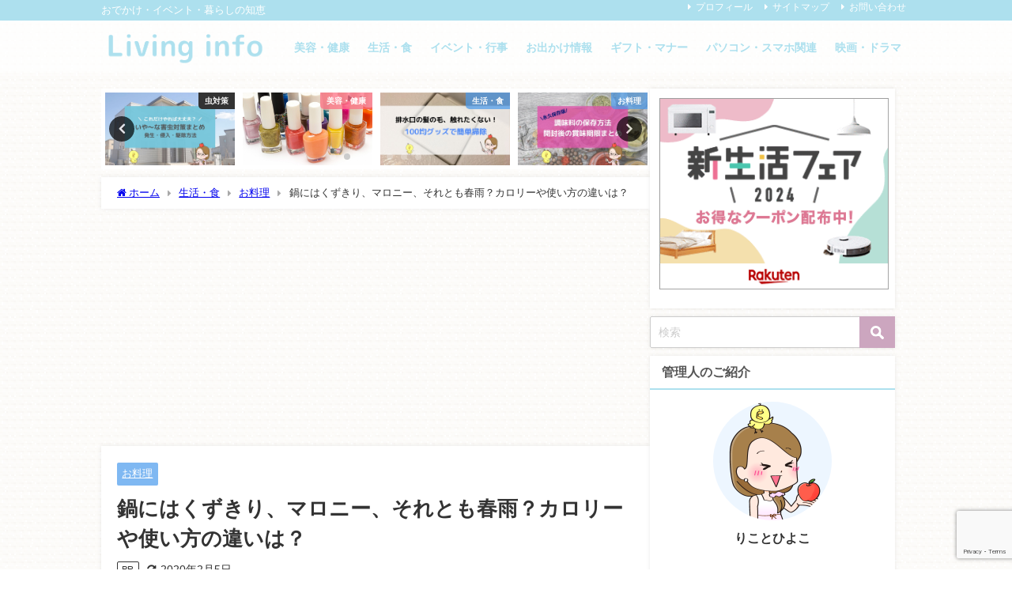

--- FILE ---
content_type: text/html; charset=UTF-8
request_url: https://chiebiyori.com/1009.html
body_size: 21963
content:
<!DOCTYPE html>
<html lang="ja">
<head>
<meta charset="utf-8">
<meta http-equiv="X-UA-Compatible" content="IE=edge">
<meta name="viewport" content="width=device-width, initial-scale=1" />
<title>鍋にはくずきり、マロニー、それとも春雨？カロリーや使い方の違いは？</title>
<meta name="description" content="鍋の美味しい季節。 メインの具材は肉や魚介類…だけど、我が家の鍋で欠かせないのがくずきり！ ひよこ 鍋にくずきり入れたことないけど、しらたきとか春雨とは違うの？ …鍋にくずきり入れないなんて、もったい">
<meta name="thumbnail" content="https://chiebiyori.com/wp-content/uploads/2017/09/nabe-400x230.jpg" /><!-- Diver OGP -->
<meta property="og:locale" content="ja_JP" />
<meta property="og:title" content="鍋にはくずきり、マロニー、それとも春雨？カロリーや使い方の違いは？" />
<meta property="og:description" content="鍋の美味しい季節。 メインの具材は肉や魚介類…だけど、我が家の鍋で欠かせないのがくずきり！ ひよこ 鍋にくずきり入れたことないけど、しらたきとか春雨とは違うの？ …鍋にくずきり入れないなんて、もったい" />
<meta property="og:type" content="article" />
<meta property="og:url" content="https://chiebiyori.com/1009.html" />
<meta property="og:image" content="https://chiebiyori.com/wp-content/uploads/2017/09/nabe.jpg" />
<meta property="og:site_name" content="Living info" />
<meta name="twitter:site" content="hiyoko_kagonma" />
<meta name="twitter:card" content="summary_large_image" />
<meta name="twitter:title" content="鍋にはくずきり、マロニー、それとも春雨？カロリーや使い方の違いは？" />
<meta name="twitter:url" content="https://chiebiyori.com/1009.html" />
<meta name="twitter:description" content="鍋の美味しい季節。 メインの具材は肉や魚介類…だけど、我が家の鍋で欠かせないのがくずきり！ ひよこ 鍋にくずきり入れたことないけど、しらたきとか春雨とは違うの？ …鍋にくずきり入れないなんて、もったい" />
<meta name="twitter:image" content="https://chiebiyori.com/wp-content/uploads/2017/09/nabe.jpg" />
<!-- / Diver OGP -->
<link rel="canonical" href="https://chiebiyori.com/1009.html">
<link rel="shortcut icon" href="">
<!--[if IE]>
		<link rel="shortcut icon" href="">
<![endif]-->
<link rel="apple-touch-icon" href="" />
<link rel='dns-prefetch' href='//www.google.com' />
<link rel='dns-prefetch' href='//cdnjs.cloudflare.com' />
<link rel='dns-prefetch' href='//s.w.org' />
<link rel="alternate" type="application/rss+xml" title="Living info &raquo; フィード" href="https://chiebiyori.com/feed" />
<link rel="alternate" type="application/rss+xml" title="Living info &raquo; コメントフィード" href="https://chiebiyori.com/comments/feed" />
<link rel="alternate" type="application/rss+xml" title="Living info &raquo; 鍋にはくずきり、マロニー、それとも春雨？カロリーや使い方の違いは？ のコメントのフィード" href="https://chiebiyori.com/1009.html/feed" />
<link rel='stylesheet'   href='https://chiebiyori.com/wp-includes/css/dist/block-library/style.min.css?ver=5.3.20&#038;theme=6.0.50'  media='all'>
<link rel='stylesheet'   href='https://chiebiyori.com/wp-content/plugins/contact-form-7/includes/css/styles.css?ver=5.1.9&#038;theme=6.0.50'  media='all'>
<link rel='stylesheet'   href='https://chiebiyori.com/wp-content/plugins/wordpress-popular-posts/assets/css/wpp.css?ver=5.5.1&#038;theme=6.0.50'  media='all'>
<link rel='stylesheet'   href='https://chiebiyori.com/wp-content/themes/diver/css/style.min.css?ver=5.3.20&#038;theme=6.0.50'  media='all'>
<link rel='stylesheet'   href='https://chiebiyori.com/wp-content/themes/diver_child/style.css?theme=6.0.50'  media='all'>
<script src='https://chiebiyori.com/wp-includes/js/jquery/jquery.js?ver=1.12.4-wp&#038;theme=6.0.50'></script>
<script src='https://chiebiyori.com/wp-includes/js/jquery/jquery-migrate.min.js?ver=1.4.1&#038;theme=6.0.50'></script>
<script type='application/json' id="wpp-json">
{"sampling_active":1,"sampling_rate":100,"ajax_url":"https:\/\/chiebiyori.com\/wp-json\/wordpress-popular-posts\/v1\/popular-posts","api_url":"https:\/\/chiebiyori.com\/wp-json\/wordpress-popular-posts","ID":1009,"token":"efe750d41f","lang":0,"debug":0}
</script>
<script src='https://chiebiyori.com/wp-content/plugins/wordpress-popular-posts/assets/js/wpp.min.js?ver=5.5.1&#038;theme=6.0.50'></script>
<link rel='https://api.w.org/' href='https://chiebiyori.com/wp-json/' />
<link rel="EditURI" type="application/rsd+xml" title="RSD" href="https://chiebiyori.com/xmlrpc.php?rsd" />
<link rel="wlwmanifest" type="application/wlwmanifest+xml" href="https://chiebiyori.com/wp-includes/wlwmanifest.xml" /> 
<meta name="generator" content="WordPress 5.3.20" />
<link rel='shortlink' href='https://chiebiyori.com/?p=1009' />
<link rel="alternate" type="application/json+oembed" href="https://chiebiyori.com/wp-json/oembed/1.0/embed?url=https%3A%2F%2Fchiebiyori.com%2F1009.html" />
<link rel="alternate" type="text/xml+oembed" href="https://chiebiyori.com/wp-json/oembed/1.0/embed?url=https%3A%2F%2Fchiebiyori.com%2F1009.html&#038;format=xml" />
            <style id="wpp-loading-animation-styles">@-webkit-keyframes bgslide{from{background-position-x:0}to{background-position-x:-200%}}@keyframes bgslide{from{background-position-x:0}to{background-position-x:-200%}}.wpp-widget-placeholder,.wpp-widget-block-placeholder{margin:0 auto;width:60px;height:3px;background:#dd3737;background:linear-gradient(90deg,#dd3737 0%,#571313 10%,#dd3737 100%);background-size:200% auto;border-radius:3px;-webkit-animation:bgslide 1s infinite linear;animation:bgslide 1s infinite linear}</style>
                  <script>
      (function(i,s,o,g,r,a,m){i['GoogleAnalyticsObject']=r;i[r]=i[r]||function(){(i[r].q=i[r].q||[]).push(arguments)},i[r].l=1*new Date();a=s.createElement(o),m=s.getElementsByTagName(o)[0];a.async=1;a.src=g;m.parentNode.insertBefore(a,m)})(window,document,'script','//www.google-analytics.com/analytics.js','ga');ga('create',"UA-98803579-1",'auto');ga('send','pageview');</script>
          <meta name="google-site-verification" content="wS0wBGaLiQvQqYSS2kZ51U4Fo0H3qJa2gdgTjlqa9z8" />
    <script type="application/ld+json" class="json-ld">[
    {
        "@context": "https://schema.org",
        "@type": "BlogPosting",
        "mainEntityOfPage": {
            "@type": "WebPage",
            "@id": "https://chiebiyori.com/1009.html"
        },
        "headline": "鍋にはくずきり、マロニー、それとも春雨？カロリーや使い方の違いは？",
        "image": [
            "https://chiebiyori.com/wp-content/uploads/2017/09/nabe.jpg",
            "https://chiebiyori.com/wp-content/uploads/2017/09/nabe.jpg",
            "https://chiebiyori.com/wp-content/uploads/2017/09/nabe-400x230.jpg"
        ],
        "description": "鍋の美味しい季節。 メインの具材は肉や魚介類…だけど、我が家の鍋で欠かせないのがくずきり！ ひよこ 鍋にくずきり入れたことないけど、しらたきとか春雨とは違うの？ …鍋にくずきり入れないなんて、もったい",
        "datePublished": "2017-09-15T20:38:58+09:00",
        "dateModified": "2020-02-05T14:26:06+09:00",
        "articleSection": [
            "お料理"
        ],
        "author": {
            "@type": "Person",
            "name": "りこ",
            "url": "https://chiebiyori.com/userarchive/userarchive"
        },
        "publisher": {
            "@context": "http://schema.org",
            "@type": "Organization",
            "name": "Living info",
            "description": "おでかけ・イベント・暮らしの知恵",
            "logo": {
                "@type": "ImageObject",
                "url": "https://chiebiyori.com/wp-content/uploads/2020/01/Blogup168-2.png"
            }
        }
    }
]</script>
<style>body{background-image:url('https://chiebiyori.com/wp-content/uploads/2020/01/00ec01173ac5bc8a89c5d444166ad6a5.png');}</style> <style> #onlynav ul ul,#nav_fixed #nav ul ul,.header-logo #nav ul ul {visibility:hidden;opacity:0;transition:.2s ease-in-out;transform:translateY(10px);}#onlynav ul ul ul,#nav_fixed #nav ul ul ul,.header-logo #nav ul ul ul {transform:translateX(-20px) translateY(0);}#onlynav ul li:hover > ul,#nav_fixed #nav ul li:hover > ul,.header-logo #nav ul li:hover > ul{visibility:visible;opacity:1;transform:translateY(0);}#onlynav ul ul li:hover > ul,#nav_fixed #nav ul ul li:hover > ul,.header-logo #nav ul ul li:hover > ul{transform:translateX(0) translateY(0);}</style><style>body{background-color:#ffffff;color:#333333;}:where(a){color:#333355;}:where(a):hover{color:#6495ED}:where(.content){color:#333333;}:where(.content) a{color:#165dba;}:where(.content) a:hover{color:#6495ED;}.header-wrap,#header ul.sub-menu, #header ul.children,#scrollnav,.description_sp{background:rgba(255,255,255,0.7);color:#ade0ee}.header-wrap a,#scrollnav a,div.logo_title{color:#ade0ee;}.header-wrap a:hover,div.logo_title:hover{color:#7bd4ed}.drawer-nav-btn span{background-color:#ade0ee;}.drawer-nav-btn:before,.drawer-nav-btn:after {border-color:#ade0ee;}#scrollnav ul li a{background:rgba(255,255,255,.8);color:#333333}.header_small_menu{background:#ade0ee;color:#fff}.header_small_menu a{color:#fff}.header_small_menu a:hover{color:#6495ED}#nav_fixed.fixed, #nav_fixed #nav ul ul{background:rgba(255,255,255,0.6);color:#ade0ee}#nav_fixed.fixed a,#nav_fixed .logo_title{color:#ade0ee}#nav_fixed.fixed a:hover{color:#7bd4ed}#nav_fixed .drawer-nav-btn:before,#nav_fixed .drawer-nav-btn:after{border-color:#ade0ee;}#nav_fixed .drawer-nav-btn span{background-color:#ade0ee;}#onlynav{background:#fff;color:#333333}#onlynav ul li a{color:#333333}#onlynav ul ul.sub-menu{background:#fff}#onlynav div > ul > li > a:before{border-color:#333333}#onlynav ul > li:hover > a:hover,#onlynav ul>li:hover>a,#onlynav ul>li:hover li:hover>a,#onlynav ul li:hover ul li ul li:hover > a{background:#5d8ac1;color:#fff}#onlynav ul li ul li ul:before{border-left-color:#fff}#onlynav ul li:last-child ul li ul:before{border-right-color:#fff}#bigfooter{background:rgba(199,225,237,0.3);color:#333333}#bigfooter a{color:#333355}#bigfooter a:hover{color:#6495ED}#footer{background:#ade0ee;color:#ffffff}#footer a{color:#333355}#footer a:hover{color:#6495ED}#sidebar .widget{background:#fff;color:#333333;}#sidebar .widget a{color:#333355;}#sidebar .widget a:hover{color:#6495ED;}.post-box-contents,#main-wrap #pickup_posts_container img,.hentry, #single-main .post-sub,.navigation,.single_thumbnail,.in_loop,#breadcrumb,.pickup-cat-list,.maintop-widget, .mainbottom-widget,#share_plz,.sticky-post-box,.catpage_content_wrap,.cat-post-main{background:#fff;}.post-box{border-color:#eee;}.drawer_content_title,.searchbox_content_title{background:#eee;color:#333;}.drawer-nav,#header_search{background:#fff}.drawer-nav,.drawer-nav a,#header_search,#header_search a{color:#000}#footer_sticky_menu{background:rgba(255,255,255,.8)}.footermenu_col{background:rgba(255,255,255,.8);color:#333355;}a.page-numbers{background:#ade0ee;color:#fff;}.pagination .current{background:#47c9ed;color:#fff;}</style><style>@media screen and (min-width:1201px){#main-wrap,.header-wrap .header-logo,.header_small_content,.bigfooter_wrap,.footer_content,.container_top_widget,.container_bottom_widget{width:80%;}}@media screen and (max-width:1200px){ #main-wrap,.header-wrap .header-logo, .header_small_content, .bigfooter_wrap,.footer_content, .container_top_widget, .container_bottom_widget{width:96%;}}@media screen and (max-width:768px){#main-wrap,.header-wrap .header-logo,.header_small_content,.bigfooter_wrap,.footer_content,.container_top_widget,.container_bottom_widget{width:100%;}}@media screen and (min-width:960px){#sidebar {width:310px;}}</style><style>@media screen and (min-width:1201px){#main-wrap{width:80%;}}@media screen and (max-width:1200px){ #main-wrap{width:96%;}}</style><style type="text/css" id="diver-custom-heading-css">.content h2:where(:not([class])),:where(.is-editor-blocks) :where(.content) h2:not(.sc_heading){color:#fff;background-color:#90d7ec;text-align:left;}.content h2:where(:not([class])):after,:where(.is-editor-blocks) :where(.content) h2:not(.sc_heading):after{content:"";position:absolute;top:100%;left:1.5em;right:auto;bottom:auto;border:.5em solid transparent;border-top-color:#90d7ec;}.content h5:where(:not([class])),:where(.is-editor-blocks) :where(.content) h5:not(.sc_heading){color:#000;}</style>		<style type="text/css" id="wp-custom-css">
			/*検索窓カラー変更 */
input[type="submit"].searchsubmit {
    background-color: #cca6bf;
}
/*検索ボタンの角丸消し*/
input[type=submit].searchsubmit {
    border-radius: 0 0 0 0;
}



/*マーカー太 */
.sc_marker {
    background: linear-gradient(transparent 70%,#ffffbc 0%);
  font-weight: bold;
}
.sc_marker.red{
	background: linear-gradient(transparent 70%, #ffc1ff 0% );
}

.sc_marker.blue{
	background: linear-gradient(transparent 70%, #CCF4FF 0% );
}

/*デフォルト(white)吹き出し内の文字色*/
.sc_balloon {
	color: #555555;
    border: 2px solid #B0E0E6;
}
.sc_balloon.left:after {
    border-color: transparent #B0E0E6 transparent transparent;
}
.sc_balloon.right:after {
    border-color: transparent transparent transparent #B0E0E6;
}

.think_balloon {
    border: 1px solid #B0E0E6;
}
.think_balloon:before {
    border: 2px solid #B0E0E6;
}
.think_balloon:after {
    border: 2px solid #B0E0E6;
}
		</style>
		
<script src="https://www.youtube.com/iframe_api"></script>

<script async src="//pagead2.googlesyndication.com/pagead/js/adsbygoogle.js"></script>
</head>
<body itemscope="itemscope" itemtype="http://schema.org/WebPage" class="post-template-default single single-post postid-1009 single-format-standard wp-embed-responsive  l-sidebar-right">

<div id="container">
<!-- header -->
	<!-- lpページでは表示しない -->
	<div id="header" class="clearfix">
					<header class="header-wrap" role="banner" itemscope="itemscope" itemtype="http://schema.org/WPHeader">
			<div class="header_small_menu clearfix">
		<div class="header_small_content">
			<div id="description">おでかけ・イベント・暮らしの知恵</div>
			<nav class="header_small_menu_right" role="navigation" itemscope="itemscope" itemtype="http://scheme.org/SiteNavigationElement">
				<ul id="menu-%e3%83%9f%e3%83%8b%e3%83%98%e3%83%83%e3%83%80%e3%83%bc" class="menu"><li id="menu-item-5154" class="menu-item menu-item-type-post_type menu-item-object-page menu-item-5154"><a href="https://chiebiyori.com/profile.html">プロフィール</a></li>
<li id="menu-item-5155" class="menu-item menu-item-type-post_type menu-item-object-page menu-item-5155"><a href="https://chiebiyori.com/%e3%82%b5%e3%82%a4%e3%83%88%e3%83%9e%e3%83%83%e3%83%97.html">サイトマップ</a></li>
<li id="menu-item-5156" class="menu-item menu-item-type-post_type menu-item-object-page menu-item-5156"><a href="https://chiebiyori.com/%e3%81%8a%e5%95%8f%e3%81%84%e5%90%88%e3%82%8f%e3%81%9b.html">お問い合わせ</a></li>
</ul>			</nav>
		</div>
	</div>

			<div class="header-logo clearfix">
				<!-- 	<button type="button" class="drawer-toggle drawer-hamburger">
	  <span class="sr-only">toggle navigation</span>
	  <span class="drawer-hamburger-icon"></span>
	</button> -->

	<div class="drawer-nav-btn-wrap"><span class="drawer-nav-btn"><span></span></span></div>


	<div class="header_search"><a href="#header_search" class="header_search_btn" data-lity><div class="header_search_inner"><i class="fa fa-search" aria-hidden="true"></i><div class="header_search_title">SEARCH</div></div></a></div>

				<!-- /Navigation -->

								<div id="logo">
										<a href="https://chiebiyori.com/">
						
															<img src="https://chiebiyori.com/wp-content/uploads/2020/01/Blogup168-2.png" alt="Living info" width="479" height="110">
							
											</a>
				</div>
									<nav id="nav" role="navigation" itemscope="itemscope" itemtype="http://scheme.org/SiteNavigationElement">
						<div class="menu-%e3%83%98%e3%83%83%e3%83%80%e3%83%bc%e3%83%a1%e3%83%8b%e3%83%a5%e3%83%bc-container"><ul id="mainnavul" class="menu"><li id="menu-item-5147" class="menu-item menu-item-type-taxonomy menu-item-object-category menu-item-5147"><a href="https://chiebiyori.com/category/beauty">美容・健康</a></li>
<li id="menu-item-5144" class="menu-item menu-item-type-taxonomy menu-item-object-category current-post-ancestor menu-item-5144"><a href="https://chiebiyori.com/category/life">生活・食</a></li>
<li id="menu-item-5146" class="menu-item menu-item-type-taxonomy menu-item-object-category menu-item-5146"><a href="https://chiebiyori.com/category/events">イベント・行事</a></li>
<li id="menu-item-5145" class="menu-item menu-item-type-taxonomy menu-item-object-category menu-item-5145"><a href="https://chiebiyori.com/category/leisure">お出かけ情報</a></li>
<li id="menu-item-5158" class="menu-item menu-item-type-taxonomy menu-item-object-category menu-item-5158"><a href="https://chiebiyori.com/category/life/gift-manners">ギフト・マナー</a></li>
<li id="menu-item-5157" class="menu-item menu-item-type-taxonomy menu-item-object-category menu-item-5157"><a href="https://chiebiyori.com/category/life/pc">パソコン・スマホ関連</a></li>
<li id="menu-item-5159" class="menu-item menu-item-type-taxonomy menu-item-object-category menu-item-5159"><a href="https://chiebiyori.com/category/life/movie">映画・ドラマ</a></li>
</ul></div>					</nav>
							</div>
		</header>
		<nav id="scrollnav" role="navigation" itemscope="itemscope" itemtype="http://scheme.org/SiteNavigationElement">
			<div class="menu-%e3%82%b9%e3%83%9e%e3%83%9b%e3%83%98%e3%83%83%e3%83%80%e3%83%bc-container"><ul id="scroll-menu"><li id="menu-item-5153" class="menu-item menu-item-type-taxonomy menu-item-object-category menu-item-5153"><a href="https://chiebiyori.com/category/beauty">美容・健康</a></li>
<li id="menu-item-5150" class="menu-item menu-item-type-taxonomy menu-item-object-category current-post-ancestor menu-item-5150"><a href="https://chiebiyori.com/category/life">生活・食</a></li>
<li id="menu-item-5152" class="menu-item menu-item-type-taxonomy menu-item-object-category menu-item-5152"><a href="https://chiebiyori.com/category/events">イベント・行事</a></li>
<li id="menu-item-5151" class="menu-item menu-item-type-taxonomy menu-item-object-category menu-item-5151"><a href="https://chiebiyori.com/category/leisure">お出かけ情報</a></li>
</ul></div>		</nav>
									</div>
	<div class="d_sp">
		</div>
	
	<div id="main-wrap">
	<!-- main -->
		<div class="l-main-container">
		<main id="single-main"  style="margin-right:-330px;padding-right:330px;" role="main">
					<div id='pickup_posts_container' class='slider-container pickup-slider'><ul class='pickup-posts slider-inner' data-slick='{"slidesToShow":4,"slidesToScroll":1,"autoplay":true,"autoplaySpeed":4000,"infinite":true,"arrows":true,"dots":true,"responsive":[{"breakpoint":1200,"settings":{"slidesToShow":3}},{"breakpoint":768,"settings":{"slidesToShow":2}}]}'><li class="pickup-posts__item"><a href="https://chiebiyori.com/5537.html" title="夫のいびきがうるさくて眠れない！人気の耳栓ことごとく試してみた。"><img src="[data-uri]" width="760" height="428" alt="夫のいびきがうるさくて眠れない！人気の耳栓ことごとく試してみた。" loading="lazy" data-src="https://chiebiyori.com/wp-content/uploads/2020/02/ibiki.jpg" class="lazyload"><span class="pickup-cat post-category-life js-category-style" style="background-color:rgba(73,155,237,0.7);">生活・食</span></a></li><li class="pickup-posts__item"><a href="https://chiebiyori.com/5730.html" title="嫌な虫対策まとめ！発生や家への侵入を防ぐコツ&#038;ひっこし時の注意点など"><img src="[data-uri]" width="760" height="428" alt="嫌な虫対策まとめ！発生や家への侵入を防ぐコツ&#038;ひっこし時の注意点など" loading="lazy" data-src="https://chiebiyori.com/wp-content/uploads/2020/05/musimatome.jpg" class="lazyload"><span class="pickup-cat post-category-%e8%99%ab%e5%af%be%e7%ad%96 js-category-style">虫対策</span></a></li><li class="pickup-posts__item"><a href="https://chiebiyori.com/3238.html" title="100均の剥がせるネイルを使い比べ！ダイソーvsセリアの持ちや取り方は？"><img src="[data-uri]" width="640" height="427" alt="100均の剥がせるネイルを使い比べ！ダイソーvsセリアの持ちや取り方は？" loading="lazy" data-src="https://chiebiyori.com/wp-content/uploads/2019/03/d41d921f44cccdba862d98accea85a39_s.jpg" class="lazyload"><span class="pickup-cat post-category-beauty js-category-style" style="background-color:rgba(255,107,129,0.7);">美容・健康</span></a></li><li class="pickup-posts__item"><a href="https://chiebiyori.com/3487.html" title="お風呂の排水口の髪の毛掃除を簡単にする100均グッズを使い比べてみた！"><img src="[data-uri]" width="760" height="428" alt="お風呂の排水口の髪の毛掃除を簡単にする100均グッズを使い比べてみた！" loading="lazy" data-src="https://chiebiyori.com/wp-content/uploads/2019/03/souji.jpg" class="lazyload"><span class="pickup-cat post-category-life js-category-style" style="background-color:rgba(73,155,237,0.7);">生活・食</span></a></li><li class="pickup-posts__item"><a href="https://chiebiyori.com/5247.html" title="調味料の保存方法まとめ！常温vs冷蔵…開封後の賞味期限や便利な保存容器もご紹介。"><img src="[data-uri]" width="760" height="428" alt="調味料の保存方法まとめ！常温vs冷蔵…開封後の賞味期限や便利な保存容器もご紹介。" loading="lazy" data-src="https://chiebiyori.com/wp-content/uploads/2020/01/tyoumiryou.jpg" class="lazyload"><span class="pickup-cat post-category-cooking js-category-style" style="background-color:rgba(73,155,237,0.7);">お料理</span></a></li><li class="pickup-posts__item"><a href="https://chiebiyori.com/5608.html" title="宅配野菜のお試しセット比較！安くて評判がいいのはどれ？"><img src="[data-uri]" width="760" height="428" alt="宅配野菜のお試しセット比較！安くて評判がいいのはどれ？" loading="lazy" data-src="https://chiebiyori.com/wp-content/uploads/2020/03/yasai.jpg" class="lazyload"><span class="pickup-cat post-category-cooking js-category-style" style="background-color:rgba(73,155,237,0.7);">お料理</span></a></li><li class="pickup-posts__item"><a href="https://chiebiyori.com/3984.html" title="爪が割れた！切らずに絆創膏やグルーで対処する方法まとめ"><img src="[data-uri]" width="760" height="428" alt="爪が割れた！切らずに絆創膏やグルーで対処する方法まとめ" loading="lazy" data-src="https://chiebiyori.com/wp-content/uploads/2019/04/tume3.jpg" class="lazyload"><span class="pickup-cat post-category-nail js-category-style" style="background-color:rgba(255,107,129,0.7);">ネイル</span></a></li></ul></div>
								<div id="breadcrumb"><ul itemscope itemtype="http://schema.org/BreadcrumbList"><li itemprop="itemListElement" itemscope itemtype="http://schema.org/ListItem"><a href="https://chiebiyori.com/" itemprop="item"><span itemprop="name"><i class="fa fa-home" aria-hidden="true"></i> ホーム</span></a><meta itemprop="position" content="1" /></li><li itemprop="itemListElement" itemscope itemtype="http://schema.org/ListItem"><a href="https://chiebiyori.com/category/life" itemprop="item"><span itemprop="name">生活・食</span></a><meta itemprop="position" content="2" /></li><li itemprop="itemListElement" itemscope itemtype="http://schema.org/ListItem"><a href="https://chiebiyori.com/category/life/cooking" itemprop="item"><span itemprop="name">お料理</span></a><meta itemprop="position" content="3" /></li><li itemprop="itemListElement" itemscope itemtype="http://schema.org/ListItem"><span itemprop="name">鍋にはくずきり、マロニー、それとも春雨？カロリーや使い方の違いは？</span><meta itemprop="position" content="4" /></li></ul></div> 
					<div id="content_area" class="fadeIn animated">
												<article id="post-1009" class="post-1009 post type-post status-publish format-standard has-post-thumbnail hentry category-cooking tag-winter tag-foods">
							<header>
								<div class="post-meta clearfix">
									<div class="cat-tag">
																					<div class="single-post-category" style="background:rgba(73,155,237,0.7)"><a href="https://chiebiyori.com/category/life/cooking" rel="category tag">お料理</a></div>
																													</div>

									<h1 class="single-post-title entry-title">鍋にはくずきり、マロニー、それとも春雨？カロリーや使い方の違いは？</h1>
									<div class="post-meta-bottom">
									<div class="pr-tag">PR</div>																												<time class="single-post-date modified" datetime="2020-02-05"><i class="fa fa-refresh" aria-hidden="true"></i>2020年2月5日</time>
																		
									</div>
																	</div>
								<figure class="single_thumbnail"><img src="https://chiebiyori.com/wp-content/uploads/2017/09/nabe.jpg" width="760" height="428" alt="鍋にはくずきり、マロニー、それとも春雨？カロリーや使い方の違いは？"></figure>

<div class="share" >
			<div class="sns big">
			<ul class="clearfix">
			<!--Facebookボタン-->  
			    
			<li>
			<a class="facebook" href="https://www.facebook.com/share.php?u=https%3A%2F%2Fchiebiyori.com%2F1009.html" onclick="window.open(this.href, 'FBwindow', 'width=650, height=450, menubar=no, toolbar=no, scrollbars=yes'); return false;"><i class="fa fa-facebook"></i><span class="sns_name">Facebook</span>
						</a>
			</li>
			
			<!--ツイートボタン-->
						<li> 
			<a class="twitter" target="blank" href="https://twitter.com/intent/tweet?url=https%3A%2F%2Fchiebiyori.com%2F1009.html&text=%E9%8D%8B%E3%81%AB%E3%81%AF%E3%81%8F%E3%81%9A%E3%81%8D%E3%82%8A%E3%80%81%E3%83%9E%E3%83%AD%E3%83%8B%E3%83%BC%E3%80%81%E3%81%9D%E3%82%8C%E3%81%A8%E3%82%82%E6%98%A5%E9%9B%A8%EF%BC%9F%E3%82%AB%E3%83%AD%E3%83%AA%E3%83%BC%E3%82%84%E4%BD%BF%E3%81%84%E6%96%B9%E3%81%AE%E9%81%95%E3%81%84%E3%81%AF%EF%BC%9F&via=hiyoko_kagonma&tw_p=tweetbutton"><i class="fa fa-twitter"></i><span class="sns_name">Twitter</span>
						</a>
			</li>
			
			<!--はてブボタン--> 
			     
			<li>       
			<a class="hatebu" href="https://b.hatena.ne.jp/add?mode=confirm&url=https%3A%2F%2Fchiebiyori.com%2F1009.html&title=%E9%8D%8B%E3%81%AB%E3%81%AF%E3%81%8F%E3%81%9A%E3%81%8D%E3%82%8A%E3%80%81%E3%83%9E%E3%83%AD%E3%83%8B%E3%83%BC%E3%80%81%E3%81%9D%E3%82%8C%E3%81%A8%E3%82%82%E6%98%A5%E9%9B%A8%EF%BC%9F%E3%82%AB%E3%83%AD%E3%83%AA%E3%83%BC%E3%82%84%E4%BD%BF%E3%81%84%E6%96%B9%E3%81%AE%E9%81%95%E3%81%84%E3%81%AF%EF%BC%9F" onclick="window.open(this.href, 'HBwindow', 'width=600, height=400, menubar=no, toolbar=no, scrollbars=yes'); return false;" target="_blank"><span class="sns_name">はてブ</span>
						</a>
			</li>
			

			<!--LINEボタン--> 
			
			<!--ポケットボタン-->  
			       
			<li>
			<a class="pocket" href="https://getpocket.com/edit?url=https%3A%2F%2Fchiebiyori.com%2F1009.html&title=%E9%8D%8B%E3%81%AB%E3%81%AF%E3%81%8F%E3%81%9A%E3%81%8D%E3%82%8A%E3%80%81%E3%83%9E%E3%83%AD%E3%83%8B%E3%83%BC%E3%80%81%E3%81%9D%E3%82%8C%E3%81%A8%E3%82%82%E6%98%A5%E9%9B%A8%EF%BC%9F%E3%82%AB%E3%83%AD%E3%83%AA%E3%83%BC%E3%82%84%E4%BD%BF%E3%81%84%E6%96%B9%E3%81%AE%E9%81%95%E3%81%84%E3%81%AF%EF%BC%9F" onclick="window.open(this.href, 'FBwindow', 'width=550, height=350, menubar=no, toolbar=no, scrollbars=yes'); return false;"><i class="fa fa-get-pocket"></i><span class="sns_name">Pocket</span>
						</a></li>
			
			<!--Feedly-->  
			  
			     
			<li>
			<a class="feedly" href="https://feedly.com/i/subscription/feed%2Fhttps%3A%2F%2Fchiebiyori.com%2Ffeed" target="_blank"><i class="fa fa-rss" aria-hidden="true"></i><span class="sns_name">Feedly</span>
						</a></li>
			
			
			</ul>

		</div>
	</div>
							</header>
							<section class="single-post-main">
									<div id="custom_html-2" class="widget_text widget single-top widget_custom_html"><div class="textwidget custom-html-widget"><p>当サイトにはプロモーションが含まれています</p>
</div></div>									<div class="clearfix diver_widget_adarea hid"><div class="diver_widget_adlabel">スポンサーリンク</div><div class="diver_ad">
                      <ins class="adsbygoogle" style="display:block" data-ad-client="ca-pub-4126587483946885" data-ad-slot="7839557225" data-ad-format="rectangle"></ins>
                      <script>(adsbygoogle = window.adsbygoogle || []).push({});</script></div></div>

									<div class="content">
																		<p>鍋の美味しい季節。</p>
<p>メインの具材は肉や魚介類…だけど、我が家の鍋で欠かせないのがくずきり！</p>
<div class="voice clearfix left n_bottom">
<div class="icon">
<p><img data-src="https://chiebiyori.com/wp-content/uploads/2019/10/3686003_hiyoko22.png" class="lazyload" /></p>
<div class="name">ひよこ</div>
</div>
<div class="text sc_balloon left white">鍋にくずきり入れたことないけど、しらたきとか春雨とは違うの？</div>
</div>
<p>…鍋にくずきり入れないなんて、もったいない！！！</p>
<div class="voice clearfix left n_bottom">
<div class="icon">
<p><img data-src="https://chiebiyori.com/wp-content/uploads/2019/10/4425641_icon.png" class="lazyload" /></p>
<div class="name">りこ</div>
</div>
<div class="text sc_balloon left white">とはいっても、私の実家はすきやきにしらたきを入れるくらいで、くずきりの美味しさを知ったのは関東に住んでから。（その前に関西でマロニーの美味しさを知った）</div>
</div>
<p>言われてみれば、くずきりや春雨の違いってなんだろ？</p>
<p>というわけで今回は、</p>
<p><span class="sc_marker y">鍋に入れるくずきり・マロニー・春雨・しらたきの違いやカロリー</span></p>
<p>を、まとめてみました。</p>
<p>ダイエットに向いてるのはどれ？使い方や使い分けってあるの？</p>
<p><span style="color: #993300;"><strong>鍋奉行</strong></span>ならぬ<span style="color: #993300;"><strong>鍋授業</strong></span>の始まり始まり～٩(ˊᗜˋ*)و</p>
<p><span id="more-1009"></span></p>
<h2>鍋に入れるくずきりとマロニー、違いは何？</h2>
<p>鹿児島出身の私の実家で鍋というと、水炊きとすき焼きの2択しかなく、大人になるまでそれ以外の鍋の存在すら知らなかったほど（笑）。</p>
<p>すき焼きにしらたき（糸こんにゃく）を入れるくらいだったので、関西に住んでみて初めてマロニーを鍋に入れる醍醐味を知った時の衝撃といったら！</p>
<blockquote class="twitter-tweet">
<p lang="ja" dir="ltr">お鍋にはマロニ～ちゃんマロ♪<a href="https://twitter.com/hashtag/%E3%83%9E%E3%83%AD%E3%83%8B%E3%83%BC?src=hash&amp;ref_src=twsrc%5Etfw">#マロニー</a> <a href="https://twitter.com/hashtag/%E7%94%9F%E3%83%9E%E3%83%AD%E3%83%8B%E3%83%BC?src=hash&amp;ref_src=twsrc%5Etfw">#生マロニー</a> <a href="https://twitter.com/hashtag/%E3%83%9E%E3%83%AD%E3%83%8B%E3%83%BC%E3%81%A1%E3%82%83%E3%82%93?src=hash&amp;ref_src=twsrc%5Etfw">#マロニーちゃん</a> <a href="https://twitter.com/hashtag/%E3%81%8A%E9%8D%8B?src=hash&amp;ref_src=twsrc%5Etfw">#お鍋</a> <a href="https://twitter.com/hashtag/%E9%8D%8B?src=hash&amp;ref_src=twsrc%5Etfw">#鍋</a> <a href="https://twitter.com/hashtag/%E8%B1%86%E4%B9%B3%E9%8D%8B?src=hash&amp;ref_src=twsrc%5Etfw">#豆乳鍋</a> <a href="https://twitter.com/hashtag/%E5%AF%84%E3%81%9B%E9%8D%8B?src=hash&amp;ref_src=twsrc%5Etfw">#寄せ鍋</a><a href="https://t.co/BZsNzalia3">https://t.co/BZsNzalia3</a> <a href="https://t.co/2hZEVtN1cC">pic.twitter.com/2hZEVtN1cC</a></p>
<p>— 【マロニー株式会社】 (@malonyofficial) <a href="https://twitter.com/malonyofficial/status/1215535246004719616?ref_src=twsrc%5Etfw">January 10, 2020</a></p></blockquote>
<p><script async src="https://platform.twitter.com/widgets.js" charset="utf-8"></script></p>
<p>その後関東に移り住み、次いでくずきりってスイーツで食べるだけじゃなかったんかい！と知った時の衝撃といったら！！</p>
<blockquote class="twitter-tweet">
<p lang="ja" dir="ltr">本日は <a href="https://twitter.com/hashtag/%E9%8D%8B%E3%81%AE%E6%97%A5?src=hash&amp;ref_src=twsrc%5Etfw">#鍋の日</a> ですね(・∀・)！<br />
鍋には欠かせない、糸こんにゃく・しらたき・生くずきり・はるさめの日でもあります！（強引）<br />
お鍋のお出汁や旨味を吸って無駄なくおいしく食べられる、お鍋には欠かせない名脇役でございます♪ <a href="https://t.co/Rufciha4Lo">pic.twitter.com/Rufciha4Lo</a></p>
<p>— 【公式】マルフク食品株式会社@こんにゃく作ってます (@marufuku_foods) <a href="https://twitter.com/marufuku_foods/status/1192252676391624704?ref_src=twsrc%5Etfw">November 7, 2019</a></p></blockquote>
<p><script async src="https://platform.twitter.com/widgets.js" charset="utf-8"></script></p>
<p>でもマロニーとくずきりって見た目も似てるし、一緒じゃないの？</p>
<blockquote><p>マロニーの原料はジャガイモでんぷんにコーンスターチを配合しています。また独自の製法により、はるさめより煮くずれしにくく、味つきのよいものにしました。<br />
（中略）<br />
マロニーは1963年に弊社が独自に開発した製品です。</p>
<div class="blockquote_ref">
<div><a href="https://www.malony.co.jp/know/qa.html" target="_blank" rel="noopener noreferrer">マロニー株式会社（マロニーQ＆A）</a></div>
</div>
</blockquote>
<p>&nbsp;</p>
<p>じゃがいものでんぷんにコーンスターチを配合したのがマロニーで、</p>
<p>スーパーなどで見かけるくずきりは、じゃがいもでんぷんに葛粉を配合したものが主流。</p>
<div class="voice clearfix left n_bottom">
<div class="icon">
<p><img data-src="https://chiebiyori.com/wp-content/uploads/2019/10/4425641_icon.png" class="lazyload" /></p>
<div class="name">りこ</div>
</div>
<div class="text sc_balloon left white">どっちも鍋のつゆを吸って、つるつるのプルモチ食感になるのがもうたまらない！</div>
</div>
<p>関西ではマロニー推し、関東ではくずきり推しなイメージがあったけど、今じゃ九州でも売ってるし、どっちも全国区なんじゃないのかな…？</p>
<p>近所のスーパーでどっちが手軽に買えるか、みたいな。</p>
<p>ちなみにマロニーもくずきりも、乾燥タイプがあるけど、私は断然、味沁みが早い生タイプ推しです！</p>
<p><a href="https://hb.afl.rakuten.co.jp/hgc/1a5baf99.7a81ec51.1a5baf9a.9977317c/?pc=https%3A%2F%2Fitem.rakuten.co.jp%2Fkyoei%2F464578%2F&amp;link_type=pict&amp;ut=eyJwYWdlIjoiaXRlbSIsInR5cGUiOiJwaWN0Iiwic2l6ZSI6IjI0MHgyNDAiLCJuYW0iOjEsIm5hbXAiOiJyaWdodCIsImNvbSI6MSwiY29tcCI6ImxlZnQiLCJwcmljZSI6MCwiYm9yIjoxLCJjb2wiOjAsImJidG4iOjEsInByb2QiOjB9" target="_blank" rel="nofollow noopener noreferrer" style="word-wrap: break-word;"><img data-src="https://hbb.afl.rakuten.co.jp/hgb/1a5baf99.7a81ec51.1a5baf9a.9977317c/?me_id=1110007&amp;item_id=10000110&amp;m=https%3A%2F%2Fthumbnail.image.rakuten.co.jp%2F%400_mall%2Fkyoei%2Fcabinet%2Fikou_20090525%2Fimg1002544155.jpg%3F_ex%3D80x80&amp;pc=https%3A%2F%2Fthumbnail.image.rakuten.co.jp%2F%400_mall%2Fkyoei%2Fcabinet%2Fikou_20090525%2Fimg1002544155.jpg%3F_ex%3D240x240&amp;s=240x240&amp;t=pict" border="0" style="margin: 2px;" alt="" title="" class="lazyload" /></a></p>
<div class="voice clearfix left n_bottom">
<div class="icon">
<p><img data-src="https://chiebiyori.com/wp-content/uploads/2019/10/4425641_icon.png" class="lazyload" /></p>
<div class="name">りこ</div>
</div>
<div class="text sc_balloon left white">夏場は生タイプが店頭から消えちゃうことが多くて、その時は乾燥タイプに救われてます。</div>
</div>
<p>保存期間が長いのは乾燥タイプなので（マロニーの場合、生だと冷蔵90日、乾燥だと常温3年）、ストックしておける強みはありますよね。</p>
<h3>春雨やしらたきとの違いは？</h3>
<p>くずきりやマロニーと近いとこにいるのが、春雨やしらたき。</p>
<p>春雨はスープやサラダのイメージが強いけど、鍋に入れるのも全然OK。</p>
<p>しらたきはすきやき、おでんに入ってること多いですよね。</p>
<div class="sc_frame_wrap custom">
<div class="sc_frame " style="border-color: #ABE1FA; background-color: #ffffff; color: #444444;">
<div class="sc_frame_text">
<div class="sc_designlist li fa_caret blue">
<ul>
<li>春雨→本来は緑豆から作られるものだけど、じゃがいもなどのでんぷんから作られているものもある。</li>
<li>しらたき→こんにゃく粉から作られる。昔の製法の違いから「しらたき」と「糸こんにゃく」の呼び名に分かれているけど、現代では糸こんにゃくとの明確な線引きはないのだそう。</li>
</ul>
</div>
</div>
</div>
</div>
<p>&nbsp;</p>
<div class="voice clearfix left n_bottom">
<div class="icon">
<p><img data-src="https://chiebiyori.com/wp-content/uploads/2019/10/4425641_icon.png" class="lazyload" /></p>
<div class="name">りこ</div>
</div>
<div class="text sc_balloon left white">（メーカーでの違いはあるけど）鍋にしたときの食感は、マロニーはぷりぷり、くずきりはもちもち、緑豆春雨はコリコリ、しらたきはにゃくにゃく、という感じ。</div>
</div>
<div class="voice clearfix left n_bottom">
<div class="icon">
<p><img data-src="https://chiebiyori.com/wp-content/uploads/2019/10/3686003_hiyoko22.png" class="lazyload" /></p>
<div class="name">ひよこ</div>
</div>
<div class="text sc_balloon left white">にゃくにゃく（！？）</div>
</div>
<p>ちなみにしらたきを一度冷凍すると、コリコリ食感になるんだって。</p>
<div class="clearfix diver_widget_adarea hid"><div class="diver_widget_adlabel">スポンサーリンク</div><div class="diver_ad">
                      <ins class="adsbygoogle" style="display:block" data-ad-client="ca-pub-4126587483946885" data-ad-slot="7839557225" data-ad-format="rectangle"></ins>
                      <script>(adsbygoogle = window.adsbygoogle || []).push({});</script></div></div><h2>鍋で使い分けるくずきり、マロニー、はるさめ、したらき</h2>
<p>水炊き、すき焼き、ちゃんこに寄せ鍋。キムチ鍋に豆乳鍋、カニ鍋、しゃぶしゃぶ…。</p>
<p>鍋の種類も様々だし、地域によっていろんな違いもありますよね！</p>
<p>くずきりやはるさめ、どれを使うかなんて決まりはないからお好みでいいんですが、</p>
<p>くずきりとマロニーは、つゆがしっかり味の鍋にぴったり。</p>
<div class="voice clearfix left n_bottom">
<div class="icon">
<p><img data-src="https://chiebiyori.com/wp-content/uploads/2019/10/4425641_icon.png" class="lazyload" /></p>
<div class="name">りこ</div>
</div>
<div class="text sc_balloon left white">うち場合だと、寄せ鍋、ちゃんこ、キムチ鍋、豆乳鍋、カニ鍋（ほぼ寄せ鍋）は、生くずきりか生マロニー。</div>
</div>
<p>美味しいつゆを吸ったあの食感がたまらない！</p>
<p>寄せ鍋（カニ鍋）の時は、最後にわざとくずきりをちょっと残して作るおじや最高！</p>
<div class="voice clearfix left n_bottom">
<div class="icon">
<p><img data-src="https://chiebiyori.com/wp-content/uploads/2019/10/3686003_hiyoko22.png" class="lazyload" /></p>
<div class="name">ひよこ</div>
</div>
<div class="text sc_balloon left white">しっかり味っていったら、すき焼きは？</div>
</div>
<div class="voice clearfix left n_bottom">
<div class="icon">
<p><img data-src="https://chiebiyori.com/wp-content/uploads/2019/10/4425641_icon.png" class="lazyload" /></p>
<div class="name">りこ</div>
</div>
<div class="text sc_balloon left white">すき焼きの場合もいけるんだけど、溶きたまごの絡みを考えたらしらたきを入れるほうが好み。</div>
</div>
<p>あと、おでんはつゆをストレートに味わう楽しみもあるので、こちらも食感優先でしらたき。</p>
<p>春雨はやっぱりスープのイメージが強いから、鍋で使ったことは正直ないですごめんなさい！</p>
<p>&nbsp;</p>
<p>そんなこと言ったら、鍋にはくずきりやマロニーが最強！？ってなるんだけど、</p>
<p>翌日まで残して食べる場合は、マロニーやくずきりだとだしを吸い過ぎてふにゃふにゃになるし、なべ底にくっついてしまうので、しらたきや緑豆春雨のほうがおすすめなんだとか。</p>
<div class="sc_frame_wrap onframe blue">
<div class="sc_frame_title">
<div class="sc_frame_icon"><i class="fa fa-edit" aria-hidden="true"><span>fa-edit</span></i></div>
<p><span>ひとことメモ</span></p>
</div>
<div class="sc_frame ">
<div class="sc_frame_text">春雨にはじゃがいもでんぷんを使った春雨と、緑豆から作られる緑豆春雨がありますが、煮崩れしにくいのは緑豆春雨のほうです。</div>
</div>
</div>
<h2>鍋のカロリー抑えたい！ダイエット向きなのはどっち？</h2>
<p>野菜もたっぷり取れるし、豆腐などヘルシーな具材で味の変化もつけやすい鍋は、冬の最強ダイエットメニュー。</p>
<div class="voice clearfix left n_bottom">
<div class="icon">
<p><img data-src="https://chiebiyori.com/wp-content/uploads/2019/10/3686003_hiyoko22.png" class="lazyload" /></p>
<div class="name">ひよこ</div>
</div>
<div class="text sc_balloon left white">マロニーもくずきりも春雨もしらたきも、なんか透明っぽいからカロリーゼロ理論でいけそうじゃない？</div>
</div>
<div class="voice clearfix right n_bottom">
<div class="icon">
<p><img data-src="https://chiebiyori.com/wp-content/uploads/2019/10/4425641_3icon.png" class="lazyload" /></p>
<div class="name">りこ</div>
</div>
<div class="text sc_balloon right white">んなワケない！</div>
</div>
<p>そう。んなわけないんですよね。残念ながら。</p>
<p>マロニーとくずきり（一般的な鍋用）の主原料はじゃがいもでんぷん。</p>
<p>そして春雨もさつまいもやじゃがいも、緑豆のでんぷんから作られます。</p>
<p>じゃがいも…つまりは炭水化物。</p>
<p>ダイエットするなら炭水化物は減らしたいとこ。</p>
<p>&nbsp;</p>
<p>というわけで、カロリーだけを考えるなら一番低カロリーで済むのは…</p>
<p><span class="sc_marker red">しらたき（糸こんにゃく）</span>です！</p>
<table border="1" style="border-collapse: collapse; width: 100%;">
<tbody>
<tr>
<td style="width: 50%; background-color: #fcedf7;" colspan="2">100ｇあたりのカロリー（目安）※</td>
</tr>
<tr>
<td style="width: 50%;">しらたき</td>
<td style="width: 50%;">6kcal</td>
</tr>
<tr>
<td style="width: 50%;">生くずきり</td>
<td style="width: 50%;">71kcal</td>
</tr>
<tr>
<td style="width: 50%;">緑豆春雨（茹で）</td>
<td style="width: 50%;">84kcal</td>
</tr>
<tr>
<td style="width: 50%;">生マロニー</td>
<td style="width: 50%;">103kcal</td>
</tr>
</tbody>
</table>
<p><span style="font-size: 8pt;">※メーカー、原材料の違いによって異なります</span></p>
<p>でもマロニーちゃんの為にこれだけは言わせてください！</p>
<p>白ごはん100gあたりのカロリーは、168kcalで、しかもお椀1杯普通盛りって150gだからね！（小盛りでも120g）</p>
<div class="voice clearfix right n_bottom">
<div class="icon"><img data-src="https://chiebiyori.com/wp-content/uploads/2019/10/4425641_4icon.png" class="lazyload" /></p>
<div class="name">ひよこ</div>
</div>
<div class="text sc_balloon right white">つまりは、白ごはん食べるより、鍋で食べるマロニーのほうがヘルシーなんだね。</div>
</div>
<h2>鍋授業のシメ（まとめ）</h2>
<p>というわけで、今回は鍋に入れるくずきりやマロニー、しらたきを比較してみました。</p>
<div class="sc_frame_wrap  custom">
<div class="sc_frame " style="border-color: #ABE1FA; background-color: #ffffff; color: #444444;">
<div class="sc_frame_text">
<div class="sc_designlist li fa_caret  blue">
<ul>
<li>カロリーが低いのはしらたき</li>
<li>でも全部美味しい</li>
</ul>
</div>
</div>
</div>
</div>
<div class="voice clearfix left n_bottom">
<div class="icon"><img data-src="https://chiebiyori.com/wp-content/uploads/2019/10/3686003_hiyoko22.png" class="lazyload" /></p>
<div class="name">ひよこ</div>
</div>
<div class="text sc_balloon left white">なんだそのまとめかた！</div>
</div>
<p>あなたのおうちの鍋に合うのはどっち？？？</p>
<p>かさ増しにもなるので（笑）ぜひぜひ色んな組み合わせを楽しんでみてくださいね～！</p>
									</div>

									
									<div class="bottom_ad clearfix">
																				<div class="clearfix diver_widget_adarea hid"><div class="diver_widget_adlabel">スポンサーリンク</div><div class="diver_ad">
                      <ins class="adsbygoogle" style="display:block" data-ad-client="ca-pub-4126587483946885" data-ad-slot="7839557225" data-ad-format="rectangle"></ins>
                      <script>(adsbygoogle = window.adsbygoogle || []).push({});</script></div></div>		
																		</div>

									

<div class="share" >
			<div class="sns big">
			<ul class="clearfix">
			<!--Facebookボタン-->  
			    
			<li>
			<a class="facebook" href="https://www.facebook.com/share.php?u=https%3A%2F%2Fchiebiyori.com%2F1009.html" onclick="window.open(this.href, 'FBwindow', 'width=650, height=450, menubar=no, toolbar=no, scrollbars=yes'); return false;"><i class="fa fa-facebook"></i><span class="sns_name">Facebook</span>
						</a>
			</li>
			
			<!--ツイートボタン-->
						<li> 
			<a class="twitter" target="blank" href="https://twitter.com/intent/tweet?url=https%3A%2F%2Fchiebiyori.com%2F1009.html&text=%E9%8D%8B%E3%81%AB%E3%81%AF%E3%81%8F%E3%81%9A%E3%81%8D%E3%82%8A%E3%80%81%E3%83%9E%E3%83%AD%E3%83%8B%E3%83%BC%E3%80%81%E3%81%9D%E3%82%8C%E3%81%A8%E3%82%82%E6%98%A5%E9%9B%A8%EF%BC%9F%E3%82%AB%E3%83%AD%E3%83%AA%E3%83%BC%E3%82%84%E4%BD%BF%E3%81%84%E6%96%B9%E3%81%AE%E9%81%95%E3%81%84%E3%81%AF%EF%BC%9F&via=hiyoko_kagonma&tw_p=tweetbutton"><i class="fa fa-twitter"></i><span class="sns_name">Twitter</span>
						</a>
			</li>
			
			<!--はてブボタン--> 
			     
			<li>       
			<a class="hatebu" href="https://b.hatena.ne.jp/add?mode=confirm&url=https%3A%2F%2Fchiebiyori.com%2F1009.html&title=%E9%8D%8B%E3%81%AB%E3%81%AF%E3%81%8F%E3%81%9A%E3%81%8D%E3%82%8A%E3%80%81%E3%83%9E%E3%83%AD%E3%83%8B%E3%83%BC%E3%80%81%E3%81%9D%E3%82%8C%E3%81%A8%E3%82%82%E6%98%A5%E9%9B%A8%EF%BC%9F%E3%82%AB%E3%83%AD%E3%83%AA%E3%83%BC%E3%82%84%E4%BD%BF%E3%81%84%E6%96%B9%E3%81%AE%E9%81%95%E3%81%84%E3%81%AF%EF%BC%9F" onclick="window.open(this.href, 'HBwindow', 'width=600, height=400, menubar=no, toolbar=no, scrollbars=yes'); return false;" target="_blank"><span class="sns_name">はてブ</span>
						</a>
			</li>
			

			<!--LINEボタン--> 
			
			<!--ポケットボタン-->  
			       
			<li>
			<a class="pocket" href="https://getpocket.com/edit?url=https%3A%2F%2Fchiebiyori.com%2F1009.html&title=%E9%8D%8B%E3%81%AB%E3%81%AF%E3%81%8F%E3%81%9A%E3%81%8D%E3%82%8A%E3%80%81%E3%83%9E%E3%83%AD%E3%83%8B%E3%83%BC%E3%80%81%E3%81%9D%E3%82%8C%E3%81%A8%E3%82%82%E6%98%A5%E9%9B%A8%EF%BC%9F%E3%82%AB%E3%83%AD%E3%83%AA%E3%83%BC%E3%82%84%E4%BD%BF%E3%81%84%E6%96%B9%E3%81%AE%E9%81%95%E3%81%84%E3%81%AF%EF%BC%9F" onclick="window.open(this.href, 'FBwindow', 'width=550, height=350, menubar=no, toolbar=no, scrollbars=yes'); return false;"><i class="fa fa-get-pocket"></i><span class="sns_name">Pocket</span>
						</a></li>
			
			<!--Feedly-->  
			  
			     
			<li>
			<a class="feedly" href="https://feedly.com/i/subscription/feed%2Fhttps%3A%2F%2Fchiebiyori.com%2Ffeed" target="_blank"><i class="fa fa-rss" aria-hidden="true"></i><span class="sns_name">Feedly</span>
						</a></li>
			
			
			</ul>

		</div>
	</div>
																</section>
							<footer class="article_footer">
								<!-- コメント -->
								<!-- comment area -->
<div id="comment-area">
	
		<div id="respond" class="comment-respond">
		<div class="respondform_title">コメントを残す <small><a rel="nofollow" id="cancel-comment-reply-link" href="/1009.html#respond" style="display:none;">コメントをキャンセル</a></small></div><form action="https://chiebiyori.com/wp-comments-post.php" method="post" id="commentform" class="comment-form"><p class="comment-form-comment"><label for="comment">コメント</label> <textarea id="comment" name="comment" cols="45" rows="8" maxlength="65525" required="required"></textarea></p><p class="comment-form-author"><label for="author">名前 <span class="required">*</span></label> <input id="author" name="author" type="text" value="" size="30" maxlength="245" required='required' /></p>
<p class="comment-form-email"><label for="email">メール <span class="required">*</span></label> <input id="email" name="email" type="text" value="" size="30" maxlength="100" required='required' /></p>
<p class="comment-form-url"><label for="url">サイト</label> <input id="url" name="url" type="text" value="" size="30" maxlength="200" /></p>
<p class="comment-form-cookies-consent"><input id="wp-comment-cookies-consent" name="wp-comment-cookies-consent" type="checkbox" value="yes" /> <label for="wp-comment-cookies-consent">次回のコメントで使用するためブラウザーに自分の名前、メールアドレス、サイトを保存する。</label></p>
<p><img src="https://chiebiyori.com/wp-content/siteguard/764126627.png" alt="CAPTCHA"></p><p><label for="siteguard_captcha">上に表示された文字を入力してください。</label><br /><input type="text" name="siteguard_captcha" id="siteguard_captcha" class="input" value="" size="10" aria-required="true" /><input type="hidden" name="siteguard_captcha_prefix" id="siteguard_captcha_prefix" value="764126627" /></p><p class="form-submit"><input name="submit" type="submit" id="submit" class="submit" value="送信" /> <input type='hidden' name='comment_post_ID' value='1009' id='comment_post_ID' />
<input type='hidden' name='comment_parent' id='comment_parent' value='0' />
</p><p style="display: none;"><input type="hidden" id="akismet_comment_nonce" name="akismet_comment_nonce" value="87e189291f" /></p><p style="display: none !important;"><label>&#916;<textarea name="ak_hp_textarea" cols="45" rows="8" maxlength="100"></textarea></label><input type="hidden" id="ak_js_1" name="ak_js" value="169"/><script>document.getElementById( "ak_js_1" ).setAttribute( "value", ( new Date() ).getTime() );</script></p></form>	</div><!-- #respond -->
	</div>
<!-- /comment area -->								<!-- 関連キーワード -->
																		<div class="single_title">関連キーワード</div>
										<div class="tag_area">
											<div class="tag"><a href="https://chiebiyori.com/tag/winter" rel="tag">冬</a></div><div class="tag"><a href="https://chiebiyori.com/tag/foods" rel="tag">食べ物</a></div>										</div>
									
								<!-- 関連記事 -->
																            <div class="clearfix diver_widget_adarea">
                <div class="diver_widget_adlabel"></div>
                                    <div class="diver_ad"><script async src="https://pagead2.googlesyndication.com/pagead/js/adsbygoogle.js"></script>
<ins class="adsbygoogle"
     style="display:block"
     data-ad-format="autorelaxed"
     data-ad-client="ca-pub-4126587483946885"
     data-ad-slot="3596225733"></ins>
<script>
     (adsbygoogle = window.adsbygoogle || []).push({});
</script></div>
                            </div>
            							</footer>
						</article>
					</div>
					<!-- CTA -->
										<!-- navigation -->
					<ul class='navigation-post '><li class='navigation-post__item previous_post container-has-bg'><a class='navigation-post__link' href='https://chiebiyori.com/996.html'><div class="navigation-post__thumb"><img src="[data-uri]" width="300" height="225" alt="ラックスのボタニフィークバランスピュアを使った感想、香りや成分は？" loading="lazy" data-src="https://chiebiyori.com/wp-content/uploads/2017/09/IMG_1611-300x225.jpg" class="lazyload"></div><div class='navigation-post__title'>ラックスのボタニフィークバランスピュアを使った感想、香りや成分は？</div></a></li><li class='navigation-post__item next_post container-has-bg'><a class='navigation-post__link' href='https://chiebiyori.com/1014.html'><div class='navigation-post__title'>武雄市の宇宙科学館の料金やアクセスは？周辺観光やランチなら！</div><div class="navigation-post__thumb"><img src="[data-uri]" width="300" height="225" alt="武雄市の宇宙科学館の料金やアクセスは？周辺観光やランチなら！" loading="lazy" data-src="https://chiebiyori.com/wp-content/uploads/2017/09/cc889c948345489f890ebb83fd4d886f_s-300x225.jpg" class="lazyload"></div></a></li></ul>
					
						 
  <div class="p-entry__tw-follow">
    <div class="p-entry__tw-follow__cont">
      <p class="p-entry__tw-follow__item">ひよこさんのTwitterフォローしてね☆</p>
      <a href="https://twitter.com/hiyoko_kagonma" class="twitter-follow-button p-entry__tw-follow__item" data-show-count="false" data-size="large" data-show-screen-name="false">Follow @hiyoko_kagonma</a>
      <script>!function(d,s,id){var js,fjs=d.getElementsByTagName(s)[0],p=/^http:/.test(d.location)?'http':'https';if(!d.getElementById(id)){js=d.createElement(s);js.id=id;js.src=p+'://platform.twitter.com/widgets.js';fjs.parentNode.insertBefore(js,fjs);}}(document, 'script', 'twitter-wjs');</script>
    </div>
  </div>
 										<div class="post-sub">
						<!-- bigshare -->
						<!-- rabdom_posts(bottom) -->
																	</div>
									</main>

		<!-- /main -->
			<!-- sidebar -->
	<div id="sidebar" role="complementary">
		<div class="sidebar_content">
						<div id="text-6" class="widget widget_text">			<div class="textwidget"><p><a style="word-wrap: break-word;" href="https://hb.afl.rakuten.co.jp/hsc/1795ca5e.2034293f.15725cd7.7fc6c2d5/?link_type=pict&amp;ut=eyJwYWdlIjoic2hvcCIsInR5cGUiOiJwaWN0IiwiY29sIjowLCJjYXQiOiI1OCIsImJhbiI6IjE1NTM2NDMifQ%3D%3D" target="_blank" rel="nofollow noopener noreferrer"><img style="margin: 2px;" title="" src="https://hbb.afl.rakuten.co.jp/hsb/1795ca5e.2034293f.15725cd7.7fc6c2d5/?me_id=1&amp;me_adv_id=1553643&amp;t=pict" alt="" border="0" /></a></p>
</div>
		</div><div id="search-2" class="widget widget_search"><form method="get" class="searchform" action="https://chiebiyori.com/" role="search">
	<input type="text" placeholder="検索" name="s" class="s">
	<input type="submit" class="searchsubmit" value="">
</form></div>        <div id="diver_widget_profile-2" class="widget widget_diver_widget_profile">            <div class="widgettitle">管理人のご紹介</div>            <div class="diver_widget_profile clearfix">
                            <div class="clearfix coverimg lazyload no" >
                  <img class="lazyload" src="[data-uri]" data-src="https://chiebiyori.com/wp-content/uploads/2020/01/3686003_b.png" alt="userimg" />
                </div>
                            <div class="img_meta">
                    <div class="name">りことひよこ</div>
                    <ul class="profile_sns">
                                                                                                                                  </ul>
                  </div>
              <div class="meta">
                Living infoへようこそ！<br />
<br />
当ブログ管理人の「りこ」とアシスタントの「ひよこさん」です。<br />
<br />
<br />
わかんないこと、発見したこと、気付いたこと、楽しかったこと…<br />
色んな事をシェアすることで、誰かの何かに繋がればいいなって思って書いてます              </div>
              <div class="button"><a style="background:#90D7EC;color: #fff;" href="https://chiebiyori.com/profile.html">詳しいプロフィールはこちら</a></div>            </div>
        </div>        
<div id="wpp-2" class="widget popular-posts">
<div class="widgettitle">よく読まれている記事</div>


<ul class="wpp-list wpp-list-with-thumbnails">
<li>
<a href="https://chiebiyori.com/4028.html" target="_self"><img src="https://chiebiyori.com/wp-content/uploads/wordpress-popular-posts/4028-featured-200x140.jpg" width="200" height="140" alt="" class="wpp-thumbnail wpp_featured wpp_cached_thumb" loading="lazy" /></a>
<a href="https://chiebiyori.com/4028.html" class="wpp-post-title" target="_self">ゆで卵を失敗し半熟すぎたら再加熱できる？殻をむいたあと固ゆでにする時間は？</a>
</li>
<li>
<a href="https://chiebiyori.com/2030.html" target="_self"><img src="https://chiebiyori.com/wp-content/uploads/wordpress-popular-posts/2030-featured-200x140.jpg" width="200" height="140" alt="" class="wpp-thumbnail wpp_featured wpp_cached_thumb" loading="lazy" /></a>
<a href="https://chiebiyori.com/2030.html" class="wpp-post-title" target="_self">シャンプーボトルのポンプが上がらない時の対処法。詰め替え容器が空回り、青く変色する原因は。</a>
</li>
<li>
<a href="https://chiebiyori.com/3294.html" target="_self"><img src="https://chiebiyori.com/wp-content/uploads/wordpress-popular-posts/3294-featured-200x140.jpg" width="200" height="140" alt="JR九州の企画きっぷ" class="wpp-thumbnail wpp_featured wpp_cached_thumb" loading="lazy" /></a>
<a href="https://chiebiyori.com/3294.html" class="wpp-post-title" target="_self">JRで切符が複数枚あったら改札にはどれを入れる？新幹線と在来線では違うの？</a>
</li>
<li>
<a href="https://chiebiyori.com/4558.html" target="_self"><img src="https://chiebiyori.com/wp-content/uploads/wordpress-popular-posts/4558-featured-200x140.jpg" width="200" height="140" alt="泡ソープを手の平にとる女性" class="wpp-thumbnail wpp_featured wpp_cached_thumb" loading="lazy" /></a>
<a href="https://chiebiyori.com/4558.html" class="wpp-post-title" target="_self">泡ポンプって分解できるの？詰め替え用でやってみたら分かったこと！</a>
</li>
<li class="current">
<a href="https://chiebiyori.com/1009.html" target="_self"><img src="https://chiebiyori.com/wp-content/uploads/wordpress-popular-posts/1009-featured-200x140.jpg" width="200" height="140" alt="" class="wpp-thumbnail wpp_featured wpp_cached_thumb" loading="lazy" /></a>
<a href="https://chiebiyori.com/1009.html" class="wpp-post-title" target="_self">鍋にはくずきり、マロニー、それとも春雨？カロリーや使い方の違いは？</a>
</li>
<li>
<a href="https://chiebiyori.com/1507.html" target="_self"><img src="https://chiebiyori.com/wp-content/uploads/wordpress-popular-posts/1507-featured-200x140.jpg" width="200" height="140" alt="殻付き牡蠣" class="wpp-thumbnail wpp_featured wpp_cached_thumb" loading="lazy" /></a>
<a href="https://chiebiyori.com/1507.html" class="wpp-post-title" target="_self">殻付き牡蠣の焼き方！自宅のグリルやレンジでの調理法と保存方法。</a>
</li>
<li>
<a href="https://chiebiyori.com/2781.html" target="_self"><img src="https://chiebiyori.com/wp-content/uploads/wordpress-popular-posts/2781-featured-200x140.jpg" srcset="https://chiebiyori.com/wp-content/uploads/wordpress-popular-posts/2781-featured-200x140.jpg, https://chiebiyori.com/wp-content/uploads/wordpress-popular-posts/2781-featured-200x140@1.5x.jpg 1.5x, https://chiebiyori.com/wp-content/uploads/wordpress-popular-posts/2781-featured-200x140@2x.jpg 2x, https://chiebiyori.com/wp-content/uploads/wordpress-popular-posts/2781-featured-200x140@2.5x.jpg 2.5x"  width="200" height="140" alt="桜公園でお花見" class="wpp-thumbnail wpp_featured wpp_cached_thumb" loading="lazy" /></a>
<a href="https://chiebiyori.com/2781.html" class="wpp-post-title" target="_self">吉野公園の料金や開園時間、駐車場やバスでのアクセスは？お花見の時期や桜の見頃も！</a>
</li>
<li>
<a href="https://chiebiyori.com/5247.html" target="_self"><img src="https://chiebiyori.com/wp-content/uploads/wordpress-popular-posts/5247-featured-200x140.jpg" width="200" height="140" alt="" class="wpp-thumbnail wpp_featured wpp_cached_thumb" loading="lazy" /></a>
<a href="https://chiebiyori.com/5247.html" class="wpp-post-title" target="_self">調味料の保存方法まとめ！常温vs冷蔵…開封後の賞味期限や便利な保存容器もご紹介。</a>
</li>
</ul>

</div>
						<div id="fix_sidebar">
																			</div>
		</div>
	</div>
	<!-- /sidebar -->
	</div>
</div>
				</div>
		<!-- /container -->
		
			<!-- Big footer -->
				<div id="bigfooter">
		<div class="bigfooter_wrap clearfix">
			<div class="bigfooter_colomn col3">
				<div id="categories-2" class="widget bigfooter_col widget_categories"><div class="footer_title">カテゴリーから探してね♪</div>		<ul>
				<li class="cat-item cat-item-94"><a href="https://chiebiyori.com/category/leisure">お出かけ情報</a>
</li>
	<li class="cat-item cat-item-6"><a href="https://chiebiyori.com/category/events">イベント・行事</a>
</li>
	<li class="cat-item cat-item-12"><a href="https://chiebiyori.com/category/life">生活・食</a>
<ul class='children'>
	<li class="cat-item cat-item-324"><a href="https://chiebiyori.com/category/life/cleaning">お掃除</a>
</li>
	<li class="cat-item cat-item-322"><a href="https://chiebiyori.com/category/life/cooking">お料理</a>
</li>
	<li class="cat-item cat-item-16"><a href="https://chiebiyori.com/category/life/gift-manners">ギフト・マナー</a>
</li>
	<li class="cat-item cat-item-122"><a href="https://chiebiyori.com/category/life/pc">パソコン・スマホ関連</a>
</li>
	<li class="cat-item cat-item-357"><a href="https://chiebiyori.com/category/life/%e3%83%95%e3%82%a1%e3%83%83%e3%82%b7%e3%83%a7%e3%83%b3">ファッション</a>
</li>
	<li class="cat-item cat-item-35"><a href="https://chiebiyori.com/category/life/pets">ペット</a>
</li>
	<li class="cat-item cat-item-325"><a href="https://chiebiyori.com/category/life/procedure">手続き</a>
</li>
	<li class="cat-item cat-item-1"><a href="https://chiebiyori.com/category/life/movie">映画・ドラマ</a>
</li>
	<li class="cat-item cat-item-367"><a href="https://chiebiyori.com/category/life/%e8%99%ab%e5%af%be%e7%ad%96">虫対策</a>
</li>
</ul>
</li>
	<li class="cat-item cat-item-9"><a href="https://chiebiyori.com/category/beauty">美容・健康</a>
<ul class='children'>
	<li class="cat-item cat-item-320"><a href="https://chiebiyori.com/category/beauty/nail">ネイル</a>
</li>
</ul>
</li>
		</ul>
			</div>			</div>
			<div class="bigfooter_colomn col3">
				<div id="search-4" class="widget bigfooter_col widget_search"><div class="footer_title">何か見つかるかも？</div><form method="get" class="searchform" action="https://chiebiyori.com/" role="search">
	<input type="text" placeholder="検索" name="s" class="s">
	<input type="submit" class="searchsubmit" value="">
</form></div><div id="tag_cloud-2" class="widget bigfooter_col widget_tag_cloud"><div class="footer_title">キーワードから探してね♪</div><div class="tagcloud"><a href="https://chiebiyori.com/tag/may" class="tag-cloud-link tag-link-196 tag-link-position-1" style="font-size: 12px;">5月のイベント</a>
<a href="https://chiebiyori.com/tag/oosumi" class="tag-cloud-link tag-link-202 tag-link-position-2" style="font-size: 12px;">大隅</a>
<a href="https://chiebiyori.com/tag/fruit-vegetables" class="tag-cloud-link tag-link-44 tag-link-position-3" style="font-size: 12px;">果物・野菜</a>
<a href="https://chiebiyori.com/tag/fireworks-display" class="tag-cloud-link tag-link-54 tag-link-position-4" style="font-size: 12px;">花火大会</a>
<a href="https://chiebiyori.com/tag/winter" class="tag-cloud-link tag-link-151 tag-link-position-5" style="font-size: 12px;">冬</a>
<a href="https://chiebiyori.com/tag/cooking" class="tag-cloud-link tag-link-53 tag-link-position-6" style="font-size: 12px;">料理</a>
<a href="https://chiebiyori.com/tag/hukuoka" class="tag-cloud-link tag-link-134 tag-link-position-7" style="font-size: 12px;">福岡おでかけ</a>
<a href="https://chiebiyori.com/tag/childrens-events" class="tag-cloud-link tag-link-197 tag-link-position-8" style="font-size: 12px;">子供の行事</a>
<a href="https://chiebiyori.com/tag/ohanami" class="tag-cloud-link tag-link-175 tag-link-position-9" style="font-size: 12px;">お花見</a>
<a href="https://chiebiyori.com/tag/kagoshima" class="tag-cloud-link tag-link-55 tag-link-position-10" style="font-size: 12px;">鹿児島おでかけ</a>
<a href="https://chiebiyori.com/tag/foods" class="tag-cloud-link tag-link-118 tag-link-position-11" style="font-size: 12px;">食べ物</a>
<a href="https://chiebiyori.com/tag/bath" class="tag-cloud-link tag-link-242 tag-link-position-12" style="font-size: 12px;">お風呂</a>
<a href="https://chiebiyori.com/tag/miyazaki" class="tag-cloud-link tag-link-148 tag-link-position-13" style="font-size: 12px;">宮崎おでかけ</a>
<a href="https://chiebiyori.com/tag/yakushima" class="tag-cloud-link tag-link-115 tag-link-position-14" style="font-size: 12px;">屋久島旅行</a>
<a href="https://chiebiyori.com/tag/shampoo" class="tag-cloud-link tag-link-64 tag-link-position-15" style="font-size: 12px;">シャンプー</a>
<a href="https://chiebiyori.com/tag/clean-up" class="tag-cloud-link tag-link-72 tag-link-position-16" style="font-size: 12px;">掃除</a>
<a href="https://chiebiyori.com/tag/sick-injury" class="tag-cloud-link tag-link-74 tag-link-position-17" style="font-size: 12px;">病気やケガ</a>
<a href="https://chiebiyori.com/tag/vehicle" class="tag-cloud-link tag-link-234 tag-link-position-18" style="font-size: 12px;">乗り物</a>
<a href="https://chiebiyori.com/tag/ooita" class="tag-cloud-link tag-link-146 tag-link-position-19" style="font-size: 12px;">大分おでかけ</a>
<a href="https://chiebiyori.com/tag/cherry-blossoms" class="tag-cloud-link tag-link-174 tag-link-position-20" style="font-size: 12px;">桜</a>
<a href="https://chiebiyori.com/tag/travel" class="tag-cloud-link tag-link-114 tag-link-position-21" style="font-size: 12px;">旅行・観光</a></div>
</div>			</div>
						<div class="bigfooter_colomn col3">
				<div id="text-7" class="widget bigfooter_col widget_text"><div class="footer_title">WordPressテーマ「DIVER」使ってます</div>			<div class="textwidget"><p><a href="https://www.infotop.jp/click.php?aid=376298&amp;iid=70619&amp;pfg=1"><img src="https://www.infotop.jp/img/banner5_70619.png" /></a></p>
<p>&nbsp;</p>
<div class="voice clearfix left n_bottom">
<div class="icon">
<p><img src="https://chiebiyori.com/wp-content/uploads/2019/10/4425641_icon.png" /></p>
<div class="name">りこ</div>
</div>
<div class="text sc_balloon left white">めちゃくちゃ書きやすくなりました♪<br />
（まだ修正中のトコもあってごめんなさい！）
</div>
</div>
</div>
		</div>			</div>
		</div>
	</div>
			<!-- /Big footer -->

			<!-- footer -->
			<footer id="footer">
				<div class="footer_content clearfix">
					<nav class="footer_navi" role="navigation">
						<ul id="menu-%e3%83%95%e3%83%83%e3%82%bf%e3%83%bc" class="menu"><li id="menu-item-5148" class="menu-item menu-item-type-post_type menu-item-object-page menu-item-5148"><a href="https://chiebiyori.com/%e9%81%8b%e5%96%b6%e8%80%85%e6%83%85%e5%a0%b1.html">プライバシーポリシー</a></li>
<li id="menu-item-5149" class="menu-item menu-item-type-post_type menu-item-object-page menu-item-5149"><a href="https://chiebiyori.com/%e3%82%b5%e3%82%a4%e3%83%88%e3%83%9e%e3%83%83%e3%83%97.html">サイトマップ</a></li>
</ul>					</nav>
					<div id="copyright">Living info All Rights Reserved.</div>
				</div>
			</footer>
			<!-- /footer -->
						<!-- フッターmenu -->
						<!-- フッターCTA -->
					

		<div class="drawer-overlay"></div>
		<div class="drawer-nav"><div id="categories-3" class="widget widget_categories"><div class="drawer_content_title">カテゴリー</div>		<ul>
				<li class="cat-item cat-item-94"><a href="https://chiebiyori.com/category/leisure">お出かけ情報</a>
</li>
	<li class="cat-item cat-item-324"><a href="https://chiebiyori.com/category/life/cleaning">お掃除</a>
</li>
	<li class="cat-item cat-item-322"><a href="https://chiebiyori.com/category/life/cooking">お料理</a>
</li>
	<li class="cat-item cat-item-6"><a href="https://chiebiyori.com/category/events">イベント・行事</a>
</li>
	<li class="cat-item cat-item-16"><a href="https://chiebiyori.com/category/life/gift-manners">ギフト・マナー</a>
</li>
	<li class="cat-item cat-item-320"><a href="https://chiebiyori.com/category/beauty/nail">ネイル</a>
</li>
	<li class="cat-item cat-item-122"><a href="https://chiebiyori.com/category/life/pc">パソコン・スマホ関連</a>
</li>
	<li class="cat-item cat-item-357"><a href="https://chiebiyori.com/category/life/%e3%83%95%e3%82%a1%e3%83%83%e3%82%b7%e3%83%a7%e3%83%b3">ファッション</a>
</li>
	<li class="cat-item cat-item-35"><a href="https://chiebiyori.com/category/life/pets">ペット</a>
</li>
	<li class="cat-item cat-item-325"><a href="https://chiebiyori.com/category/life/procedure">手続き</a>
</li>
	<li class="cat-item cat-item-1"><a href="https://chiebiyori.com/category/life/movie">映画・ドラマ</a>
</li>
	<li class="cat-item cat-item-12"><a href="https://chiebiyori.com/category/life">生活・食</a>
</li>
	<li class="cat-item cat-item-9"><a href="https://chiebiyori.com/category/beauty">美容・健康</a>
</li>
	<li class="cat-item cat-item-367"><a href="https://chiebiyori.com/category/life/%e8%99%ab%e5%af%be%e7%ad%96">虫対策</a>
</li>
		</ul>
			</div></div>

				<div id="header_search" class="lity-hide">
			<div id="search-3" class="widget widget_search"><form method="get" class="searchform" action="https://chiebiyori.com/" role="search">
	<input type="text" placeholder="検索" name="s" class="s">
	<input type="submit" class="searchsubmit" value="">
</form></div><div id="tag_cloud-3" class="widget widget_tag_cloud"><div class="searchbox_content_title">#tag</div><div class="tagcloud"><a href="https://chiebiyori.com/tag/fireworks-display" class="tag-cloud-link tag-link-54 tag-link-position-1" style="font-size: 12px;">花火大会</a>
<a href="https://chiebiyori.com/tag/may" class="tag-cloud-link tag-link-196 tag-link-position-2" style="font-size: 12px;">5月のイベント</a>
<a href="https://chiebiyori.com/tag/ohanami" class="tag-cloud-link tag-link-175 tag-link-position-3" style="font-size: 12px;">お花見</a>
<a href="https://chiebiyori.com/tag/travel" class="tag-cloud-link tag-link-114 tag-link-position-4" style="font-size: 12px;">旅行・観光</a>
<a href="https://chiebiyori.com/tag/foods" class="tag-cloud-link tag-link-118 tag-link-position-5" style="font-size: 12px;">食べ物</a>
<a href="https://chiebiyori.com/tag/winter" class="tag-cloud-link tag-link-151 tag-link-position-6" style="font-size: 12px;">冬</a>
<a href="https://chiebiyori.com/tag/hukuoka" class="tag-cloud-link tag-link-134 tag-link-position-7" style="font-size: 12px;">福岡おでかけ</a>
<a href="https://chiebiyori.com/tag/cherry-blossoms" class="tag-cloud-link tag-link-174 tag-link-position-8" style="font-size: 12px;">桜</a>
<a href="https://chiebiyori.com/tag/shampoo" class="tag-cloud-link tag-link-64 tag-link-position-9" style="font-size: 12px;">シャンプー</a>
<a href="https://chiebiyori.com/tag/ooita" class="tag-cloud-link tag-link-146 tag-link-position-10" style="font-size: 12px;">大分おでかけ</a>
<a href="https://chiebiyori.com/tag/cooking" class="tag-cloud-link tag-link-53 tag-link-position-11" style="font-size: 12px;">料理</a>
<a href="https://chiebiyori.com/tag/oosumi" class="tag-cloud-link tag-link-202 tag-link-position-12" style="font-size: 12px;">大隅</a>
<a href="https://chiebiyori.com/tag/childrens-events" class="tag-cloud-link tag-link-197 tag-link-position-13" style="font-size: 12px;">子供の行事</a>
<a href="https://chiebiyori.com/tag/vehicle" class="tag-cloud-link tag-link-234 tag-link-position-14" style="font-size: 12px;">乗り物</a>
<a href="https://chiebiyori.com/tag/clean-up" class="tag-cloud-link tag-link-72 tag-link-position-15" style="font-size: 12px;">掃除</a>
<a href="https://chiebiyori.com/tag/kagoshima" class="tag-cloud-link tag-link-55 tag-link-position-16" style="font-size: 12px;">鹿児島おでかけ</a>
<a href="https://chiebiyori.com/tag/fruit-vegetables" class="tag-cloud-link tag-link-44 tag-link-position-17" style="font-size: 12px;">果物・野菜</a>
<a href="https://chiebiyori.com/tag/miyazaki" class="tag-cloud-link tag-link-148 tag-link-position-18" style="font-size: 12px;">宮崎おでかけ</a>
<a href="https://chiebiyori.com/tag/yakushima" class="tag-cloud-link tag-link-115 tag-link-position-19" style="font-size: 12px;">屋久島旅行</a>
<a href="https://chiebiyori.com/tag/bath" class="tag-cloud-link tag-link-242 tag-link-position-20" style="font-size: 12px;">お風呂</a>
<a href="https://chiebiyori.com/tag/sick-injury" class="tag-cloud-link tag-link-74 tag-link-position-21" style="font-size: 12px;">病気やケガ</a></div>
</div>		</div>
		
		<style>@media screen and (max-width:599px){.grid_post-box{width:50% !important;}}</style><style>.appeal_box,#share_plz,.hentry, #single-main .post-sub,#breadcrumb,#sidebar .widget,.navigation,.wrap-post-title,.pickup-cat-wrap,.maintop-widget, .mainbottom-widget,.post-box-contents,#main-wrap .pickup_post_list,.sticky-post-box,.p-entry__tw-follow,.p-entry__push,.catpage_content_wrap,#cta,h1.page_title{-webkit-box-shadow:0 0 5px #ddd;-moz-box-shadow:0 0 5px #ddd;box-shadow:0 0 5px #ddd;-webkit-box-shadow:0 0 0 5px rgba(150,150,150,.2);-moz-box-shadow:0 0 5px rgba(150,150,150,.2);box-shadow:0 0 5px rgba(150,150,150,.2);}</style><style>.newlabel {display:inline-block;position:absolute;margin:0;text-align:center;font-size:13px;color:#fff;font-size:13px;background:#eadf15;top:0;}.newlabel span{color:#fff;background:#eadf15;}.widget_post_list .newlabel:before{border-left-color:#eadf15;}.pickup-cat-img .newlabel::before {content:"";top:0;left:0;border-bottom:40px solid transparent;border-left:40px solid #eadf15;position:absolute;}.pickup-cat-img .newlabel span{font-size:11px;display:block;top:6px;transform:rotate(-45deg);left:0px;position:absolute;z-index:101;background:none;}@media screen and (max-width:768px){.newlabel span{font-size:.6em;}}</style><style>.post-box-contents .newlabel {top:-8px;left:12px;padding:10px 0;width:40px;color:white;border-radius:2px 0 0 0;box-shadow:4px 10px 25px 1px rgba(0,0,0,.3);}.post-box-contents .newlabel:before{position:absolute;content:'';top:0;right:-6px;border:none;border-bottom:solid 8px #666;border-right:solid 6px transparent;}.post-box-contents .newlabel:after{content:'';position:absolute;left:0;bottom:-10px;height:20px;width:0;border-left:20px solid #eadf15;border-right:20px solid #eadf15;border-bottom:10px solid transparent;z-index:-1;}@media screen and (max-width:768px){.post-box-contents .newlabel {padding:5px 0;width:30px;}.post-box-contents .newlabel:after{border-left:15px solid #eadf15;border-right:15px solid #eadf15;border-bottom:5px solid transparent;bottom:-5px;}.post-box-contents .newlabel{left:6px;}}</style><style>@media screen and (min-width:560px){.grid_post-box:hover .grid_post_thumbnail img,.post-box:hover .post_thumbnail img{opacity:0.5;}}</style><style>#page-top a{background:rgba(0,0,0,0.6);color:#fff;}</style><style>.wpp-list li:nth-child(1):after,.diver_popular_posts li.widget_post_list:nth-child(1):after {background:rgb(255, 230, 88);}.wpp-list li:nth-child(2):after,.diver_popular_posts li.widget_post_list:nth-child(2):after {background:#ccc;}.wpp-list li:nth-child(3):after,.diver_popular_posts li.widget_post_list:nth-child(3):after {background:rgba(255, 121, 37, 0.8);}.wpp-list li:after{content:counter(wpp-ranking, decimal);counter-increment:wpp-ranking;}.diver_popular_posts li.widget_post_list:after {content:counter(dpp-ranking, decimal);counter-increment:dpp-ranking;}.wpp-list li:after,.diver_popular_posts li.widget_post_list:after {line-height:1;position:absolute;padding:3px 6px;left:4px;top:4px;background:#313131;color:#fff;font-size:1em;border-radius:50%;font-weight:bold;z-index:}</style><style>.wrap-post-title,.wrap-post-title a{color:#71d0ed;text-decoration:none;}</style> <style>.wrap-post-title{padding:25px 160px;background:none;box-shadow:none;width:95%;text-align:center;margin:0 auto;}.wrap-post-title:before, .wrap-post-title:after{content:'';position:absolute;top:48%;display:inline-block;width:150px;height:4px;border-top:solid 2px #ade0ee;border-bottom:solid 2px #ade0ee;}.wrap-post-title:before {left:0;}.wrap-post-title:after {right:0;}.wrap-post-title-inner{display:none;}@media screen and (max-width:599px){.wrap-post-title{padding:25px 60px;}.wrap-post-title:before, .wrap-post-title:after{width:55px;}}</style><style>.widget.widget_block .wp-block-group h2:first-child,.widget.widget_block .wp-block-group h3:first-child,.widgettitle{color:#555555;}</style> <style>.widget.widget_block .wp-block-group h2:first-child,.widget.widget_block .wp-block-group h3:first-child,.widgettitle{background:#ffffff;}</style><style>.content{font-size:17px;line-height:1.8em;}:where(.content) p:where(:not([style]):not(:empty)),:where(.content) div:where(:not([class]):not([style]):not(:empty)) {margin:0 0 1em;}:where(.content) p:where(:not([class]):not([style]):empty),:where(.content) div:where(:not([class]):not([style]):empty){padding-bottom:1em;margin:0;}:where(.content) ul,:where(.content) ol,:where(.content) table,:where(.content) dl{margin-bottom:1em;}:where(.content) img{border:1px solid #eee;}.single_thumbnail img{max-height:500px;}@media screen and (max-width:768px){.content{font-size:16px}}</style><style>.diver_firstview_simple.stripe.length{background-image:linear-gradient(-90deg,transparent 25%,#fff 25%, #fff 50%,transparent 50%, transparent 75%,#fff 75%, #fff);background-size:80px 50px;}.diver_firstview_simple.stripe.slant{background-image:linear-gradient(-45deg,transparent 25%,#fff 25%, #fff 50%,transparent 50%, transparent 75%,#fff 75%, #fff);background-size:50px 50px;}.diver_firstview_simple.stripe.vertical{background-image:linear-gradient(0deg,transparent 25%,#fff 25%, #fff 50%,transparent 50%, transparent 75%,#fff 75%, #fff);background-size:50px 80px;}.diver_firstview_simple.dot {background-image:radial-gradient(#fff 20%, transparent 0), radial-gradient(#fff 20%, transparent 0);background-position:0 0, 10px 10px;background-size:20px 20px;}.diver_firstview_simple.tile.length,.diver_firstview_simple.tile.vertical{background-image:linear-gradient(45deg, #fff 25%, transparent 25%, transparent 75%, #fff 75%, #fff), linear-gradient(45deg, #fff 25%, transparent 25%, transparent 75%, #fff 75%, #fff);background-position:5px 5px ,40px 40px;background-size:70px 70px;}.diver_firstview_simple.tile.slant{background-image:linear-gradient(45deg, #fff 25%, transparent 25%, transparent 75%, #fff 75%, #fff), linear-gradient(-45deg, #fff 25%, transparent 25%, transparent 75%, #fff 75%, #fff);background-size:50px 50px; background-position:25px;}.diver_firstview_simple.grad.length{background:linear-gradient(#fff,#759ab2);}.diver_firstview_simple.grad.vertical{background:linear-gradient(-90deg,#fff,#759ab2);}.diver_firstview_simple.grad.slant{background:linear-gradient(-45deg, #fff,#759ab2);}.cstmreba {width:98%;height:auto;margin:36px 0;}.booklink-box, .kaerebalink-box, .tomarebalink-box {width:100%;background-color:#fff;overflow:hidden;box-sizing:border-box;padding:12px 8px;margin:1em 0;-webkit-box-shadow:0 0px 5px rgba(0, 0, 0, 0.1);-moz-box-shadow:0 0px 5px rgba(0, 0, 0, 0.1);box-shadow:0 0px 5px rgba(0, 0, 0, 0.1);}.booklink-image,.kaerebalink-image,.tomarebalink-image {width:150px;float:left;margin:0 14px 0 0;text-align:center;}.booklink-image a,.kaerebalink-image a,.tomarebalink-image a {width:100%;display:block;}.booklink-image a img, .kaerebalink-image a img, .tomarebalink-image a img {margin:0 ;padding:0;text-align:center;}.booklink-info, .kaerebalink-info, .tomarebalink-info {overflow:hidden;line-height:170%;color:#333;}.booklink-info a,.kaerebalink-info a,.tomarebalink-info a {text-decoration:none;}.booklink-name>a,.kaerebalink-name>a,.tomarebalink-name>a {border-bottom:1px dotted ;color:#0044cc;font-size:16px;}.booklink-name>a:hover,.kaerebalink-name>a:hover,.tomarebalink-name>a:hover {color:#722031;}.booklink-powered-date,.kaerebalink-powered-date,.tomarebalink-powered-date {font-size:10px;line-height:150%;}.booklink-powered-date a,.kaerebalink-powered-date a,.tomarebalink-powered-date a {border-bottom:1px dotted ;color:#0044cc;}.booklink-detail, .kaerebalink-detail, .tomarebalink-address {font-size:12px;}.kaerebalink-link1 img, .booklink-link2 img, .tomarebalink-link1 img {display:none;}.booklink-link2>div, .kaerebalink-link1>div, .tomarebalink-link1>div {float:left;width:32.33333%;margin:0.5% 0;margin-right:1%;}.booklink-link2 a, .kaerebalink-link1 a,.tomarebalink-link1 a {width:100%;display:inline-block;text-align:center;font-size:.9em;line-height:2em;padding:3% 1%;margin:1px 0;border-radius:2px;color:#fff !important;box-shadow:0 2px 0 #ccc;background:#ccc;position:relative;transition:0s;font-weight:bold;}.booklink-link2 a:hover,.kaerebalink-link1 a:hover,.tomarebalink-link1 a:hover {top:2px;box-shadow:none;}.tomarebalink-link1 .shoplinkrakuten a { background:#76ae25;}.tomarebalink-link1 .shoplinkjalan a { background:#ff7a15;}.tomarebalink-link1 .shoplinkjtb a { background:#c81528;}.tomarebalink-link1 .shoplinkknt a { background:#0b499d;}.tomarebalink-link1 .shoplinkikyu a { background:#bf9500;}.tomarebalink-link1 .shoplinkrurubu a { background:#000066;}.tomarebalink-link1 .shoplinkyahoo a { background:#ff0033;}.kaerebalink-link1 .shoplinkyahoo a {background:#ff0033;}.kaerebalink-link1 .shoplinkbellemaison a { background:#84be24 ;}.kaerebalink-link1 .shoplinkcecile a { background:#8d124b;}.kaerebalink-link1 .shoplinkkakakucom a {background:#314995;}.booklink-link2 .shoplinkkindle a { background:#007dcd;}.booklink-link2 .shoplinkrakukobo a{ background:#d50000;}.booklink-link2.shoplinkbk1 a { background:#0085cd;}.booklink-link2 .shoplinkehon a { background:#2a2c6d;}.booklink-link2 .shoplinkkino a { background:#003e92;}.booklink-link2 .shoplinktoshokan a { background:#333333;}.kaerebalink-link1 .shoplinkamazon a, .booklink-link2 .shoplinkamazon a { background:#FF9901;}.kaerebalink-link1 .shoplinkrakuten a , .booklink-link2 .shoplinkrakuten a { background:#c20004;}.kaerebalink-link1 .shoplinkseven a, .booklink-link2 .shoplinkseven a { background:#225496;}.booklink-footer {clear:both;}@media screen and (max-width:480px){.booklink-image,.kaerebalink-image,.tomarebalink-image {width:100%;float:none !important;}.booklink-link2>div, .kaerebalink-link1>div, .tomarebalink-link1>div {width:49%;margin:0.5%;}.booklink-info,.kaerebalink-info,.tomarebalink-info {text-align:center;padding-bottom:1px;}}</style><style>.nav_in_btn li.nav_in_btn_list_1 a{background:rgba(255,255,255,0.7);color:#ade0ee;}.nav_in_btn li.nav_in_btn_list_2 a{background:rgba(255,255,255,0.7);color:#ade0ee;}.nav_in_btn li.nav_in_btn_list_3 a{background:rgba(255,255,255,0.7);color:#ade0ee;}.nav_in_btn li.nav_in_btn_list_4 a{background:rgba(255,255,255,0.7);color:#ade0ee;}.nav_in_btn ul li {border-left:solid 1px #d4d4d4;}.nav_in_btn ul li:last-child {border-right:solid 1px #d4d4d4;}.nav_in_btn ul li i{font-size:30px;}.d_sp .nav_in_btn ul li{width:100%;}</style><link rel='stylesheet'   href='https://maxcdn.bootstrapcdn.com/font-awesome/4.7.0/css/font-awesome.min.css'  media='all'>
<link rel='stylesheet'   href='https://cdnjs.cloudflare.com/ajax/libs/lity/2.3.1/lity.min.css'  media='all'>
<script type='text/javascript'>
/* <![CDATA[ */
var wpcf7 = {"apiSettings":{"root":"https:\/\/chiebiyori.com\/wp-json\/contact-form-7\/v1","namespace":"contact-form-7\/v1"}};
/* ]]> */
</script>
<script src='https://chiebiyori.com/wp-content/plugins/contact-form-7/includes/js/scripts.js?ver=5.1.9&#038;theme=6.0.50'></script>
<script type='text/javascript'>
/* <![CDATA[ */
var tocplus = {"visibility_show":"show","visibility_hide":"hide","width":"Auto"};
/* ]]> */
</script>
<script src='https://chiebiyori.com/wp-content/plugins/table-of-contents-plus/front.min.js?ver=2309&#038;theme=6.0.50'></script>
<script src='https://www.google.com/recaptcha/api.js?render=6Ldacd8UAAAAAAYQfqML2B_ipOnSqcP8n39suE0a&#038;ver=3.0'></script>
<script src='//cdnjs.cloudflare.com/ajax/libs/lazysizes/4.1.5/plugins/unveilhooks/ls.unveilhooks.min.js?ver=5.3.20'></script>
<script src='//cdnjs.cloudflare.com/ajax/libs/lazysizes/4.1.5/lazysizes.min.js?ver=5.3.20'></script>
<script src='https://cdnjs.cloudflare.com/ajax/libs/slick-carousel/1.9.0/slick.min.js?ver=5.3.20'></script>
<script defer src='https://cdnjs.cloudflare.com/ajax/libs/gsap/2.1.2/TweenMax.min.js?ver=5.3.20'></script>
<script defer src='https://cdnjs.cloudflare.com/ajax/libs/lity/2.3.1/lity.min.js?ver=5.3.20'></script>
<script src='https://chiebiyori.com/wp-includes/js/comment-reply.min.js?ver=5.3.20&#038;theme=6.0.50'></script>
<script defer src='https://chiebiyori.com/wp-content/themes/diver/js/diver.min.js?ver=5.3.20&#038;theme=6.0.50'></script>
<script src='https://chiebiyori.com/wp-includes/js/wp-embed.min.js?ver=5.3.20&#038;theme=6.0.50'></script>
<script type="text/javascript">
( function( sitekey, actions ) {

	document.addEventListener( 'DOMContentLoaded', function( event ) {
		var wpcf7recaptcha = {

			execute: function( action ) {
				grecaptcha.execute(
					sitekey,
					{ action: action }
				).then( function( token ) {
					var event = new CustomEvent( 'wpcf7grecaptchaexecuted', {
						detail: {
							action: action,
							token: token,
						},
					} );

					document.dispatchEvent( event );
				} );
			},

			executeOnHomepage: function() {
				wpcf7recaptcha.execute( actions[ 'homepage' ] );
			},

			executeOnContactform: function() {
				wpcf7recaptcha.execute( actions[ 'contactform' ] );
			},

		};

		grecaptcha.ready(
			wpcf7recaptcha.executeOnHomepage
		);

		document.addEventListener( 'change',
			wpcf7recaptcha.executeOnContactform, false
		);

		document.addEventListener( 'wpcf7submit',
			wpcf7recaptcha.executeOnHomepage, false
		);

	} );

	document.addEventListener( 'wpcf7grecaptchaexecuted', function( event ) {
		var fields = document.querySelectorAll(
			"form.wpcf7-form input[name='g-recaptcha-response']"
		);

		for ( var i = 0; i < fields.length; i++ ) {
			var field = fields[ i ];
			field.setAttribute( 'value', event.detail.token );
		}
	} );

} )(
	'6Ldacd8UAAAAAAYQfqML2B_ipOnSqcP8n39suE0a',
	{"homepage":"homepage","contactform":"contactform"}
);
</script>
		<script>!function(d,i){if(!d.getElementById(i)){var j=d.createElement("script");j.id=i;j.src="https://widgets.getpocket.com/v1/j/btn.js?v=1";var w=d.getElementById(i);d.body.appendChild(j);}}(document,"pocket-btn-js");</script>
			</body>
</html><style>

</style>

--- FILE ---
content_type: text/html; charset=utf-8
request_url: https://www.google.com/recaptcha/api2/anchor?ar=1&k=6Ldacd8UAAAAAAYQfqML2B_ipOnSqcP8n39suE0a&co=aHR0cHM6Ly9jaGllYml5b3JpLmNvbTo0NDM.&hl=en&v=N67nZn4AqZkNcbeMu4prBgzg&size=invisible&anchor-ms=20000&execute-ms=30000&cb=mipq9ykowrsd
body_size: 48721
content:
<!DOCTYPE HTML><html dir="ltr" lang="en"><head><meta http-equiv="Content-Type" content="text/html; charset=UTF-8">
<meta http-equiv="X-UA-Compatible" content="IE=edge">
<title>reCAPTCHA</title>
<style type="text/css">
/* cyrillic-ext */
@font-face {
  font-family: 'Roboto';
  font-style: normal;
  font-weight: 400;
  font-stretch: 100%;
  src: url(//fonts.gstatic.com/s/roboto/v48/KFO7CnqEu92Fr1ME7kSn66aGLdTylUAMa3GUBHMdazTgWw.woff2) format('woff2');
  unicode-range: U+0460-052F, U+1C80-1C8A, U+20B4, U+2DE0-2DFF, U+A640-A69F, U+FE2E-FE2F;
}
/* cyrillic */
@font-face {
  font-family: 'Roboto';
  font-style: normal;
  font-weight: 400;
  font-stretch: 100%;
  src: url(//fonts.gstatic.com/s/roboto/v48/KFO7CnqEu92Fr1ME7kSn66aGLdTylUAMa3iUBHMdazTgWw.woff2) format('woff2');
  unicode-range: U+0301, U+0400-045F, U+0490-0491, U+04B0-04B1, U+2116;
}
/* greek-ext */
@font-face {
  font-family: 'Roboto';
  font-style: normal;
  font-weight: 400;
  font-stretch: 100%;
  src: url(//fonts.gstatic.com/s/roboto/v48/KFO7CnqEu92Fr1ME7kSn66aGLdTylUAMa3CUBHMdazTgWw.woff2) format('woff2');
  unicode-range: U+1F00-1FFF;
}
/* greek */
@font-face {
  font-family: 'Roboto';
  font-style: normal;
  font-weight: 400;
  font-stretch: 100%;
  src: url(//fonts.gstatic.com/s/roboto/v48/KFO7CnqEu92Fr1ME7kSn66aGLdTylUAMa3-UBHMdazTgWw.woff2) format('woff2');
  unicode-range: U+0370-0377, U+037A-037F, U+0384-038A, U+038C, U+038E-03A1, U+03A3-03FF;
}
/* math */
@font-face {
  font-family: 'Roboto';
  font-style: normal;
  font-weight: 400;
  font-stretch: 100%;
  src: url(//fonts.gstatic.com/s/roboto/v48/KFO7CnqEu92Fr1ME7kSn66aGLdTylUAMawCUBHMdazTgWw.woff2) format('woff2');
  unicode-range: U+0302-0303, U+0305, U+0307-0308, U+0310, U+0312, U+0315, U+031A, U+0326-0327, U+032C, U+032F-0330, U+0332-0333, U+0338, U+033A, U+0346, U+034D, U+0391-03A1, U+03A3-03A9, U+03B1-03C9, U+03D1, U+03D5-03D6, U+03F0-03F1, U+03F4-03F5, U+2016-2017, U+2034-2038, U+203C, U+2040, U+2043, U+2047, U+2050, U+2057, U+205F, U+2070-2071, U+2074-208E, U+2090-209C, U+20D0-20DC, U+20E1, U+20E5-20EF, U+2100-2112, U+2114-2115, U+2117-2121, U+2123-214F, U+2190, U+2192, U+2194-21AE, U+21B0-21E5, U+21F1-21F2, U+21F4-2211, U+2213-2214, U+2216-22FF, U+2308-230B, U+2310, U+2319, U+231C-2321, U+2336-237A, U+237C, U+2395, U+239B-23B7, U+23D0, U+23DC-23E1, U+2474-2475, U+25AF, U+25B3, U+25B7, U+25BD, U+25C1, U+25CA, U+25CC, U+25FB, U+266D-266F, U+27C0-27FF, U+2900-2AFF, U+2B0E-2B11, U+2B30-2B4C, U+2BFE, U+3030, U+FF5B, U+FF5D, U+1D400-1D7FF, U+1EE00-1EEFF;
}
/* symbols */
@font-face {
  font-family: 'Roboto';
  font-style: normal;
  font-weight: 400;
  font-stretch: 100%;
  src: url(//fonts.gstatic.com/s/roboto/v48/KFO7CnqEu92Fr1ME7kSn66aGLdTylUAMaxKUBHMdazTgWw.woff2) format('woff2');
  unicode-range: U+0001-000C, U+000E-001F, U+007F-009F, U+20DD-20E0, U+20E2-20E4, U+2150-218F, U+2190, U+2192, U+2194-2199, U+21AF, U+21E6-21F0, U+21F3, U+2218-2219, U+2299, U+22C4-22C6, U+2300-243F, U+2440-244A, U+2460-24FF, U+25A0-27BF, U+2800-28FF, U+2921-2922, U+2981, U+29BF, U+29EB, U+2B00-2BFF, U+4DC0-4DFF, U+FFF9-FFFB, U+10140-1018E, U+10190-1019C, U+101A0, U+101D0-101FD, U+102E0-102FB, U+10E60-10E7E, U+1D2C0-1D2D3, U+1D2E0-1D37F, U+1F000-1F0FF, U+1F100-1F1AD, U+1F1E6-1F1FF, U+1F30D-1F30F, U+1F315, U+1F31C, U+1F31E, U+1F320-1F32C, U+1F336, U+1F378, U+1F37D, U+1F382, U+1F393-1F39F, U+1F3A7-1F3A8, U+1F3AC-1F3AF, U+1F3C2, U+1F3C4-1F3C6, U+1F3CA-1F3CE, U+1F3D4-1F3E0, U+1F3ED, U+1F3F1-1F3F3, U+1F3F5-1F3F7, U+1F408, U+1F415, U+1F41F, U+1F426, U+1F43F, U+1F441-1F442, U+1F444, U+1F446-1F449, U+1F44C-1F44E, U+1F453, U+1F46A, U+1F47D, U+1F4A3, U+1F4B0, U+1F4B3, U+1F4B9, U+1F4BB, U+1F4BF, U+1F4C8-1F4CB, U+1F4D6, U+1F4DA, U+1F4DF, U+1F4E3-1F4E6, U+1F4EA-1F4ED, U+1F4F7, U+1F4F9-1F4FB, U+1F4FD-1F4FE, U+1F503, U+1F507-1F50B, U+1F50D, U+1F512-1F513, U+1F53E-1F54A, U+1F54F-1F5FA, U+1F610, U+1F650-1F67F, U+1F687, U+1F68D, U+1F691, U+1F694, U+1F698, U+1F6AD, U+1F6B2, U+1F6B9-1F6BA, U+1F6BC, U+1F6C6-1F6CF, U+1F6D3-1F6D7, U+1F6E0-1F6EA, U+1F6F0-1F6F3, U+1F6F7-1F6FC, U+1F700-1F7FF, U+1F800-1F80B, U+1F810-1F847, U+1F850-1F859, U+1F860-1F887, U+1F890-1F8AD, U+1F8B0-1F8BB, U+1F8C0-1F8C1, U+1F900-1F90B, U+1F93B, U+1F946, U+1F984, U+1F996, U+1F9E9, U+1FA00-1FA6F, U+1FA70-1FA7C, U+1FA80-1FA89, U+1FA8F-1FAC6, U+1FACE-1FADC, U+1FADF-1FAE9, U+1FAF0-1FAF8, U+1FB00-1FBFF;
}
/* vietnamese */
@font-face {
  font-family: 'Roboto';
  font-style: normal;
  font-weight: 400;
  font-stretch: 100%;
  src: url(//fonts.gstatic.com/s/roboto/v48/KFO7CnqEu92Fr1ME7kSn66aGLdTylUAMa3OUBHMdazTgWw.woff2) format('woff2');
  unicode-range: U+0102-0103, U+0110-0111, U+0128-0129, U+0168-0169, U+01A0-01A1, U+01AF-01B0, U+0300-0301, U+0303-0304, U+0308-0309, U+0323, U+0329, U+1EA0-1EF9, U+20AB;
}
/* latin-ext */
@font-face {
  font-family: 'Roboto';
  font-style: normal;
  font-weight: 400;
  font-stretch: 100%;
  src: url(//fonts.gstatic.com/s/roboto/v48/KFO7CnqEu92Fr1ME7kSn66aGLdTylUAMa3KUBHMdazTgWw.woff2) format('woff2');
  unicode-range: U+0100-02BA, U+02BD-02C5, U+02C7-02CC, U+02CE-02D7, U+02DD-02FF, U+0304, U+0308, U+0329, U+1D00-1DBF, U+1E00-1E9F, U+1EF2-1EFF, U+2020, U+20A0-20AB, U+20AD-20C0, U+2113, U+2C60-2C7F, U+A720-A7FF;
}
/* latin */
@font-face {
  font-family: 'Roboto';
  font-style: normal;
  font-weight: 400;
  font-stretch: 100%;
  src: url(//fonts.gstatic.com/s/roboto/v48/KFO7CnqEu92Fr1ME7kSn66aGLdTylUAMa3yUBHMdazQ.woff2) format('woff2');
  unicode-range: U+0000-00FF, U+0131, U+0152-0153, U+02BB-02BC, U+02C6, U+02DA, U+02DC, U+0304, U+0308, U+0329, U+2000-206F, U+20AC, U+2122, U+2191, U+2193, U+2212, U+2215, U+FEFF, U+FFFD;
}
/* cyrillic-ext */
@font-face {
  font-family: 'Roboto';
  font-style: normal;
  font-weight: 500;
  font-stretch: 100%;
  src: url(//fonts.gstatic.com/s/roboto/v48/KFO7CnqEu92Fr1ME7kSn66aGLdTylUAMa3GUBHMdazTgWw.woff2) format('woff2');
  unicode-range: U+0460-052F, U+1C80-1C8A, U+20B4, U+2DE0-2DFF, U+A640-A69F, U+FE2E-FE2F;
}
/* cyrillic */
@font-face {
  font-family: 'Roboto';
  font-style: normal;
  font-weight: 500;
  font-stretch: 100%;
  src: url(//fonts.gstatic.com/s/roboto/v48/KFO7CnqEu92Fr1ME7kSn66aGLdTylUAMa3iUBHMdazTgWw.woff2) format('woff2');
  unicode-range: U+0301, U+0400-045F, U+0490-0491, U+04B0-04B1, U+2116;
}
/* greek-ext */
@font-face {
  font-family: 'Roboto';
  font-style: normal;
  font-weight: 500;
  font-stretch: 100%;
  src: url(//fonts.gstatic.com/s/roboto/v48/KFO7CnqEu92Fr1ME7kSn66aGLdTylUAMa3CUBHMdazTgWw.woff2) format('woff2');
  unicode-range: U+1F00-1FFF;
}
/* greek */
@font-face {
  font-family: 'Roboto';
  font-style: normal;
  font-weight: 500;
  font-stretch: 100%;
  src: url(//fonts.gstatic.com/s/roboto/v48/KFO7CnqEu92Fr1ME7kSn66aGLdTylUAMa3-UBHMdazTgWw.woff2) format('woff2');
  unicode-range: U+0370-0377, U+037A-037F, U+0384-038A, U+038C, U+038E-03A1, U+03A3-03FF;
}
/* math */
@font-face {
  font-family: 'Roboto';
  font-style: normal;
  font-weight: 500;
  font-stretch: 100%;
  src: url(//fonts.gstatic.com/s/roboto/v48/KFO7CnqEu92Fr1ME7kSn66aGLdTylUAMawCUBHMdazTgWw.woff2) format('woff2');
  unicode-range: U+0302-0303, U+0305, U+0307-0308, U+0310, U+0312, U+0315, U+031A, U+0326-0327, U+032C, U+032F-0330, U+0332-0333, U+0338, U+033A, U+0346, U+034D, U+0391-03A1, U+03A3-03A9, U+03B1-03C9, U+03D1, U+03D5-03D6, U+03F0-03F1, U+03F4-03F5, U+2016-2017, U+2034-2038, U+203C, U+2040, U+2043, U+2047, U+2050, U+2057, U+205F, U+2070-2071, U+2074-208E, U+2090-209C, U+20D0-20DC, U+20E1, U+20E5-20EF, U+2100-2112, U+2114-2115, U+2117-2121, U+2123-214F, U+2190, U+2192, U+2194-21AE, U+21B0-21E5, U+21F1-21F2, U+21F4-2211, U+2213-2214, U+2216-22FF, U+2308-230B, U+2310, U+2319, U+231C-2321, U+2336-237A, U+237C, U+2395, U+239B-23B7, U+23D0, U+23DC-23E1, U+2474-2475, U+25AF, U+25B3, U+25B7, U+25BD, U+25C1, U+25CA, U+25CC, U+25FB, U+266D-266F, U+27C0-27FF, U+2900-2AFF, U+2B0E-2B11, U+2B30-2B4C, U+2BFE, U+3030, U+FF5B, U+FF5D, U+1D400-1D7FF, U+1EE00-1EEFF;
}
/* symbols */
@font-face {
  font-family: 'Roboto';
  font-style: normal;
  font-weight: 500;
  font-stretch: 100%;
  src: url(//fonts.gstatic.com/s/roboto/v48/KFO7CnqEu92Fr1ME7kSn66aGLdTylUAMaxKUBHMdazTgWw.woff2) format('woff2');
  unicode-range: U+0001-000C, U+000E-001F, U+007F-009F, U+20DD-20E0, U+20E2-20E4, U+2150-218F, U+2190, U+2192, U+2194-2199, U+21AF, U+21E6-21F0, U+21F3, U+2218-2219, U+2299, U+22C4-22C6, U+2300-243F, U+2440-244A, U+2460-24FF, U+25A0-27BF, U+2800-28FF, U+2921-2922, U+2981, U+29BF, U+29EB, U+2B00-2BFF, U+4DC0-4DFF, U+FFF9-FFFB, U+10140-1018E, U+10190-1019C, U+101A0, U+101D0-101FD, U+102E0-102FB, U+10E60-10E7E, U+1D2C0-1D2D3, U+1D2E0-1D37F, U+1F000-1F0FF, U+1F100-1F1AD, U+1F1E6-1F1FF, U+1F30D-1F30F, U+1F315, U+1F31C, U+1F31E, U+1F320-1F32C, U+1F336, U+1F378, U+1F37D, U+1F382, U+1F393-1F39F, U+1F3A7-1F3A8, U+1F3AC-1F3AF, U+1F3C2, U+1F3C4-1F3C6, U+1F3CA-1F3CE, U+1F3D4-1F3E0, U+1F3ED, U+1F3F1-1F3F3, U+1F3F5-1F3F7, U+1F408, U+1F415, U+1F41F, U+1F426, U+1F43F, U+1F441-1F442, U+1F444, U+1F446-1F449, U+1F44C-1F44E, U+1F453, U+1F46A, U+1F47D, U+1F4A3, U+1F4B0, U+1F4B3, U+1F4B9, U+1F4BB, U+1F4BF, U+1F4C8-1F4CB, U+1F4D6, U+1F4DA, U+1F4DF, U+1F4E3-1F4E6, U+1F4EA-1F4ED, U+1F4F7, U+1F4F9-1F4FB, U+1F4FD-1F4FE, U+1F503, U+1F507-1F50B, U+1F50D, U+1F512-1F513, U+1F53E-1F54A, U+1F54F-1F5FA, U+1F610, U+1F650-1F67F, U+1F687, U+1F68D, U+1F691, U+1F694, U+1F698, U+1F6AD, U+1F6B2, U+1F6B9-1F6BA, U+1F6BC, U+1F6C6-1F6CF, U+1F6D3-1F6D7, U+1F6E0-1F6EA, U+1F6F0-1F6F3, U+1F6F7-1F6FC, U+1F700-1F7FF, U+1F800-1F80B, U+1F810-1F847, U+1F850-1F859, U+1F860-1F887, U+1F890-1F8AD, U+1F8B0-1F8BB, U+1F8C0-1F8C1, U+1F900-1F90B, U+1F93B, U+1F946, U+1F984, U+1F996, U+1F9E9, U+1FA00-1FA6F, U+1FA70-1FA7C, U+1FA80-1FA89, U+1FA8F-1FAC6, U+1FACE-1FADC, U+1FADF-1FAE9, U+1FAF0-1FAF8, U+1FB00-1FBFF;
}
/* vietnamese */
@font-face {
  font-family: 'Roboto';
  font-style: normal;
  font-weight: 500;
  font-stretch: 100%;
  src: url(//fonts.gstatic.com/s/roboto/v48/KFO7CnqEu92Fr1ME7kSn66aGLdTylUAMa3OUBHMdazTgWw.woff2) format('woff2');
  unicode-range: U+0102-0103, U+0110-0111, U+0128-0129, U+0168-0169, U+01A0-01A1, U+01AF-01B0, U+0300-0301, U+0303-0304, U+0308-0309, U+0323, U+0329, U+1EA0-1EF9, U+20AB;
}
/* latin-ext */
@font-face {
  font-family: 'Roboto';
  font-style: normal;
  font-weight: 500;
  font-stretch: 100%;
  src: url(//fonts.gstatic.com/s/roboto/v48/KFO7CnqEu92Fr1ME7kSn66aGLdTylUAMa3KUBHMdazTgWw.woff2) format('woff2');
  unicode-range: U+0100-02BA, U+02BD-02C5, U+02C7-02CC, U+02CE-02D7, U+02DD-02FF, U+0304, U+0308, U+0329, U+1D00-1DBF, U+1E00-1E9F, U+1EF2-1EFF, U+2020, U+20A0-20AB, U+20AD-20C0, U+2113, U+2C60-2C7F, U+A720-A7FF;
}
/* latin */
@font-face {
  font-family: 'Roboto';
  font-style: normal;
  font-weight: 500;
  font-stretch: 100%;
  src: url(//fonts.gstatic.com/s/roboto/v48/KFO7CnqEu92Fr1ME7kSn66aGLdTylUAMa3yUBHMdazQ.woff2) format('woff2');
  unicode-range: U+0000-00FF, U+0131, U+0152-0153, U+02BB-02BC, U+02C6, U+02DA, U+02DC, U+0304, U+0308, U+0329, U+2000-206F, U+20AC, U+2122, U+2191, U+2193, U+2212, U+2215, U+FEFF, U+FFFD;
}
/* cyrillic-ext */
@font-face {
  font-family: 'Roboto';
  font-style: normal;
  font-weight: 900;
  font-stretch: 100%;
  src: url(//fonts.gstatic.com/s/roboto/v48/KFO7CnqEu92Fr1ME7kSn66aGLdTylUAMa3GUBHMdazTgWw.woff2) format('woff2');
  unicode-range: U+0460-052F, U+1C80-1C8A, U+20B4, U+2DE0-2DFF, U+A640-A69F, U+FE2E-FE2F;
}
/* cyrillic */
@font-face {
  font-family: 'Roboto';
  font-style: normal;
  font-weight: 900;
  font-stretch: 100%;
  src: url(//fonts.gstatic.com/s/roboto/v48/KFO7CnqEu92Fr1ME7kSn66aGLdTylUAMa3iUBHMdazTgWw.woff2) format('woff2');
  unicode-range: U+0301, U+0400-045F, U+0490-0491, U+04B0-04B1, U+2116;
}
/* greek-ext */
@font-face {
  font-family: 'Roboto';
  font-style: normal;
  font-weight: 900;
  font-stretch: 100%;
  src: url(//fonts.gstatic.com/s/roboto/v48/KFO7CnqEu92Fr1ME7kSn66aGLdTylUAMa3CUBHMdazTgWw.woff2) format('woff2');
  unicode-range: U+1F00-1FFF;
}
/* greek */
@font-face {
  font-family: 'Roboto';
  font-style: normal;
  font-weight: 900;
  font-stretch: 100%;
  src: url(//fonts.gstatic.com/s/roboto/v48/KFO7CnqEu92Fr1ME7kSn66aGLdTylUAMa3-UBHMdazTgWw.woff2) format('woff2');
  unicode-range: U+0370-0377, U+037A-037F, U+0384-038A, U+038C, U+038E-03A1, U+03A3-03FF;
}
/* math */
@font-face {
  font-family: 'Roboto';
  font-style: normal;
  font-weight: 900;
  font-stretch: 100%;
  src: url(//fonts.gstatic.com/s/roboto/v48/KFO7CnqEu92Fr1ME7kSn66aGLdTylUAMawCUBHMdazTgWw.woff2) format('woff2');
  unicode-range: U+0302-0303, U+0305, U+0307-0308, U+0310, U+0312, U+0315, U+031A, U+0326-0327, U+032C, U+032F-0330, U+0332-0333, U+0338, U+033A, U+0346, U+034D, U+0391-03A1, U+03A3-03A9, U+03B1-03C9, U+03D1, U+03D5-03D6, U+03F0-03F1, U+03F4-03F5, U+2016-2017, U+2034-2038, U+203C, U+2040, U+2043, U+2047, U+2050, U+2057, U+205F, U+2070-2071, U+2074-208E, U+2090-209C, U+20D0-20DC, U+20E1, U+20E5-20EF, U+2100-2112, U+2114-2115, U+2117-2121, U+2123-214F, U+2190, U+2192, U+2194-21AE, U+21B0-21E5, U+21F1-21F2, U+21F4-2211, U+2213-2214, U+2216-22FF, U+2308-230B, U+2310, U+2319, U+231C-2321, U+2336-237A, U+237C, U+2395, U+239B-23B7, U+23D0, U+23DC-23E1, U+2474-2475, U+25AF, U+25B3, U+25B7, U+25BD, U+25C1, U+25CA, U+25CC, U+25FB, U+266D-266F, U+27C0-27FF, U+2900-2AFF, U+2B0E-2B11, U+2B30-2B4C, U+2BFE, U+3030, U+FF5B, U+FF5D, U+1D400-1D7FF, U+1EE00-1EEFF;
}
/* symbols */
@font-face {
  font-family: 'Roboto';
  font-style: normal;
  font-weight: 900;
  font-stretch: 100%;
  src: url(//fonts.gstatic.com/s/roboto/v48/KFO7CnqEu92Fr1ME7kSn66aGLdTylUAMaxKUBHMdazTgWw.woff2) format('woff2');
  unicode-range: U+0001-000C, U+000E-001F, U+007F-009F, U+20DD-20E0, U+20E2-20E4, U+2150-218F, U+2190, U+2192, U+2194-2199, U+21AF, U+21E6-21F0, U+21F3, U+2218-2219, U+2299, U+22C4-22C6, U+2300-243F, U+2440-244A, U+2460-24FF, U+25A0-27BF, U+2800-28FF, U+2921-2922, U+2981, U+29BF, U+29EB, U+2B00-2BFF, U+4DC0-4DFF, U+FFF9-FFFB, U+10140-1018E, U+10190-1019C, U+101A0, U+101D0-101FD, U+102E0-102FB, U+10E60-10E7E, U+1D2C0-1D2D3, U+1D2E0-1D37F, U+1F000-1F0FF, U+1F100-1F1AD, U+1F1E6-1F1FF, U+1F30D-1F30F, U+1F315, U+1F31C, U+1F31E, U+1F320-1F32C, U+1F336, U+1F378, U+1F37D, U+1F382, U+1F393-1F39F, U+1F3A7-1F3A8, U+1F3AC-1F3AF, U+1F3C2, U+1F3C4-1F3C6, U+1F3CA-1F3CE, U+1F3D4-1F3E0, U+1F3ED, U+1F3F1-1F3F3, U+1F3F5-1F3F7, U+1F408, U+1F415, U+1F41F, U+1F426, U+1F43F, U+1F441-1F442, U+1F444, U+1F446-1F449, U+1F44C-1F44E, U+1F453, U+1F46A, U+1F47D, U+1F4A3, U+1F4B0, U+1F4B3, U+1F4B9, U+1F4BB, U+1F4BF, U+1F4C8-1F4CB, U+1F4D6, U+1F4DA, U+1F4DF, U+1F4E3-1F4E6, U+1F4EA-1F4ED, U+1F4F7, U+1F4F9-1F4FB, U+1F4FD-1F4FE, U+1F503, U+1F507-1F50B, U+1F50D, U+1F512-1F513, U+1F53E-1F54A, U+1F54F-1F5FA, U+1F610, U+1F650-1F67F, U+1F687, U+1F68D, U+1F691, U+1F694, U+1F698, U+1F6AD, U+1F6B2, U+1F6B9-1F6BA, U+1F6BC, U+1F6C6-1F6CF, U+1F6D3-1F6D7, U+1F6E0-1F6EA, U+1F6F0-1F6F3, U+1F6F7-1F6FC, U+1F700-1F7FF, U+1F800-1F80B, U+1F810-1F847, U+1F850-1F859, U+1F860-1F887, U+1F890-1F8AD, U+1F8B0-1F8BB, U+1F8C0-1F8C1, U+1F900-1F90B, U+1F93B, U+1F946, U+1F984, U+1F996, U+1F9E9, U+1FA00-1FA6F, U+1FA70-1FA7C, U+1FA80-1FA89, U+1FA8F-1FAC6, U+1FACE-1FADC, U+1FADF-1FAE9, U+1FAF0-1FAF8, U+1FB00-1FBFF;
}
/* vietnamese */
@font-face {
  font-family: 'Roboto';
  font-style: normal;
  font-weight: 900;
  font-stretch: 100%;
  src: url(//fonts.gstatic.com/s/roboto/v48/KFO7CnqEu92Fr1ME7kSn66aGLdTylUAMa3OUBHMdazTgWw.woff2) format('woff2');
  unicode-range: U+0102-0103, U+0110-0111, U+0128-0129, U+0168-0169, U+01A0-01A1, U+01AF-01B0, U+0300-0301, U+0303-0304, U+0308-0309, U+0323, U+0329, U+1EA0-1EF9, U+20AB;
}
/* latin-ext */
@font-face {
  font-family: 'Roboto';
  font-style: normal;
  font-weight: 900;
  font-stretch: 100%;
  src: url(//fonts.gstatic.com/s/roboto/v48/KFO7CnqEu92Fr1ME7kSn66aGLdTylUAMa3KUBHMdazTgWw.woff2) format('woff2');
  unicode-range: U+0100-02BA, U+02BD-02C5, U+02C7-02CC, U+02CE-02D7, U+02DD-02FF, U+0304, U+0308, U+0329, U+1D00-1DBF, U+1E00-1E9F, U+1EF2-1EFF, U+2020, U+20A0-20AB, U+20AD-20C0, U+2113, U+2C60-2C7F, U+A720-A7FF;
}
/* latin */
@font-face {
  font-family: 'Roboto';
  font-style: normal;
  font-weight: 900;
  font-stretch: 100%;
  src: url(//fonts.gstatic.com/s/roboto/v48/KFO7CnqEu92Fr1ME7kSn66aGLdTylUAMa3yUBHMdazQ.woff2) format('woff2');
  unicode-range: U+0000-00FF, U+0131, U+0152-0153, U+02BB-02BC, U+02C6, U+02DA, U+02DC, U+0304, U+0308, U+0329, U+2000-206F, U+20AC, U+2122, U+2191, U+2193, U+2212, U+2215, U+FEFF, U+FFFD;
}

</style>
<link rel="stylesheet" type="text/css" href="https://www.gstatic.com/recaptcha/releases/N67nZn4AqZkNcbeMu4prBgzg/styles__ltr.css">
<script nonce="fY9uRmgyPFtKnx_r0uqHyA" type="text/javascript">window['__recaptcha_api'] = 'https://www.google.com/recaptcha/api2/';</script>
<script type="text/javascript" src="https://www.gstatic.com/recaptcha/releases/N67nZn4AqZkNcbeMu4prBgzg/recaptcha__en.js" nonce="fY9uRmgyPFtKnx_r0uqHyA">
      
    </script></head>
<body><div id="rc-anchor-alert" class="rc-anchor-alert"></div>
<input type="hidden" id="recaptcha-token" value="[base64]">
<script type="text/javascript" nonce="fY9uRmgyPFtKnx_r0uqHyA">
      recaptcha.anchor.Main.init("[\x22ainput\x22,[\x22bgdata\x22,\x22\x22,\[base64]/[base64]/[base64]/ZyhXLGgpOnEoW04sMjEsbF0sVywwKSxoKSxmYWxzZSxmYWxzZSl9Y2F0Y2goayl7RygzNTgsVyk/[base64]/[base64]/[base64]/[base64]/[base64]/[base64]/[base64]/bmV3IEJbT10oRFswXSk6dz09Mj9uZXcgQltPXShEWzBdLERbMV0pOnc9PTM/bmV3IEJbT10oRFswXSxEWzFdLERbMl0pOnc9PTQ/[base64]/[base64]/[base64]/[base64]/[base64]\\u003d\x22,\[base64]\\u003d\x22,\x22InzCgGE3wqbDtGPDicK7w5jCpUQTw7DCqjwFwp3Cr8OlwpLDtsKmDWvCgMKmPAYbwokZwr9ZwqrDqXjCrC/Dv39UV8KDw6wTfcKowrgwXWbDrMOSPDxoNMKIw7HDjh3CuhgrFH9Pw6DCqMOYX8OAw5xmwrBiwoYLw7NybsKsw5XDj8OpIirDrMO/wonCp8ONLFPCisKhwr/CtGnDnHvDrcOObQQrdsKtw5VIw7TDhkPDkcOlN8KyXznDgm7DjsKkB8OcJG4Pw7gTVsOLwo4PAcORGDIswr/[base64]/Dp8OaHsKgwqZ9wp3Ci8Odw5rDrAwaNF3DrWcUwpnCqsKuZ8KDwpTDox7Cq8KewrrDqcKNOUrCtsOiPEkww4cpCE3CrcOXw63DjsOFKVNww6I7w5nDjF9Ow40/XlrChQFdw5/DlGjDnAHDu8KOeiHDvcOnwrbDjsKRw44oXyAEw5UbGcOKV8OECX3CqsKjwqfCl8OOIMOEwrQNHcOKwozCpcKqw7pkC8KUUcKSUwXCq8O2woU+wodVwoXDn1HCs8OSw7PCrzDDv8Kzwo/DmMK1IsOxc35Sw7/[base64]/DscOmd8KywrxlfjLDocO+ScKqXcOeaMO7wp/CozXChMKhw7nCvVldJlMKw450VwfCgcK7EXlYG2FIw5ZJw67Cn8OHFi3CkcO4AnrDqsOhw6fCm1XCicKmdMKLf8KMwrdBwoYRw4/DugLCrGvCpcK4w7l7UGVnI8KFwqHDpELDncKOEi3DsV0KwobCsMOKwqIAwrXClsONwr/DgynDhmo0YFvCkRUbJcKXXMO5w4cIXcK/SMOzE30lw63CoMOeWg/CgcKtwq4/X3zDg8Oww45bwpszIcOdW8OLOyTCsn5dG8KAw63DoD1TfMOANMOFw4RuasO8wrglNlMrwpkYJGjCj8OKw5R5bSPDmXJ+dRvDkSkuAsOwwqbCky5mw6DDtsKBw6Y+PsKUwr3Do8OJLcOew5LDsR7DoTYNfsKuwoUjwpd/asKEwp89ScK4w5jDg1R6FhLDmngrdVxew5/Ci0PCqcKIw4bDnlpzA8KEYh/ChQfDoj7DuTHDlgnDpcKJw57DpSZnwqcEJsOswpnCg2bCt8OeL8Oyw4jDkRwRUBHDk8OFwr3DtkoJCFDCpsK1csKVw61Ywq/DiMKUeXTCp27Dji3CtMKSwo3Dv0F3fMOhGsOVK8OEwqNVwprCqz7DgcOiw6NgIMO2QsKrVcK/ZMK3w59aw4Rawp9yXcOzwrzClcODw6FmwpzDjcONw7l9wrg0woYKw6HDr2ZOw6Uyw53Dl8Knw4vDqy/[base64]/CjGI5YcOdw7ozNlt7cT0LDlIQRcO5w45aaVvDpEHCslcDGGLDhMO3w4ZHTEBswpcfeUN6cS58w6Rdw7sIwoYCwqTCuwvDgUzCtAjCrSLDsk1ANzIfJVXCuQwiF8O4wojDsn3Ci8KjQMO+OcOfw5/[base64]/CtsOOw7/Dl0/DjMKqwo/DqBrCo8KIw7nDoC3Dg8K5dkzCk8KVwonDsmTDkhPCqjoGw4FAPcOeWMOswq/CqznCg8OFw6Z+e8KWwoTCscKqaW4dwpTDtFjCksKQwopcwp07E8K3AsKsJMORSRg3wqFTMcKywq7CpW/CmjVOwpPCgsK0H8OKw40SVMKZdjQgwqlTwrUcWsKtNMKeXMO6dUBywrPCvsOFAWI5Smh5Gkt3bUXDqnMuHcO1asOZwp/DkcKhZDNNUsOPCAoYWcKtw7XDpnZCwqdHWj/CmHFcXVPDpcOOw6nDjMKrJwrCqklwFjDCv1DDmsKoMnTChWEGwo/CqMKSw7fDigTDnHIow6jCiMO3wo0qw5fCuMORR8KcEMK9w4zCucOXNxkVNm7CqsO8HMO1wqsjL8KKJmXDhcOTLcKKFDzDhn3Cn8Oaw5PCuGDCoMK/J8OEw5fCmyMJAznCnz4IwrrDlsK/ScOrZ8KuT8Kew47Dt1/CicO2woTCncKYF1ZOw6TCqMOnwq3CmDovXcOuw7fCpxxewr7Dr8Krw6PDpcOIwrfDscOBC8O8wojCjDjCsGDDgzoGw5lPwoPDu0A0wqrCksKFw6/[base64]/CqMOGDMKywo3DlDTDmsO6w4Z4w7pIwpJjwpJzw4TCsCBSw4UtSTAgwr7DqsKsw5fCoMKgw5rDv8Kdw5sVaUYja8K1wqo/VmVMGRJFP3vDhsKMw5MOL8KUw4ExNcKdWE3CixnDu8Ktw6fCp1kAw7jCgA9AAcKcw5fDkwAsFcOZSXDDtMKQw5bDkMK4McORRsO5wprCsTTDkTlENmPDq8KYL8KMwqjCu3bDg8Okw75gw6fDqBHCqlPDoMKuesOaw5YWI8Onw7jDt8O/w7JxwqnCumjClSZNaDkVP3oCR8OXVCDCrzDDnsKTwr3DjcK3wrglw6rCv1Fzwp5dw6HCnsKVZBMgAcKieMKDQMO4wpfDrMOow6/CuXzDoA1WBsOUKsK+WcK8FcOywoXDtUocwqzCt386wpQyw5csw6fDs8KEwrnDuWnCpG/DosOlbWzClwPCucKQHn5gwrBUw7HDjMKOw51+BWDDt8O/GFFKNmE4M8ObwrVSwqhMdyxGw4t0woTCssOpw7rDkMOQwpNXZcKJw6hkw7PDusOww4p/YcObYSrDisOqw5hENsK9w5vCg8O8WcKIw6N6w5Rzw7dhwrbDqsKtw499w4LCqm/DsEd4w6jDnmDDqg95TzXCoCDDjMKJw47Cu3LDn8K2w4fChALDlcOvK8KRw6LCksO1OyROw57CpcOTBUDCn01+w4rCpCldwqQlE1vDjB9qw7kYLQfDmTvCv0jCrl9tYmIRGcOvw5xcG8OWCCzDpsODwqLDrsO2RsOPZ8KCwrHDoiXDhMOKUmoFwr/DkCHDgsKOI8OQAcORw6/[base64]/H8OiXEJLJMOINg/Dj8Ovw6spdinDrWTDjGvCtMOAworDrDnCtnHCj8KMwpR5wqxpwrY/wq7CmMKAwqfDvxJ7w7F7QnTDgcK3wqJSXmArUUlFck3DlMKKey4/GS5eZcO5HsOODcKTWTvCr8KnGz3Dk8KyCMKsw4TDnDZUCBs2w78mS8OfwpHCjC9KH8K9egDCnsOMwot3w5gXAMOlBzbDkzjClH01w7thw4TDh8Kjw4rCgWcuIUBpf8OMAsK/KsOlw7zDkyRPwrvCtsOHeSoYaMO+Q8KYwqnDvsO4EBrDqMKYw4IIw58sGQPDpMKRejDCoHVXw7bCj8Kvf8KFwqnCgHkyw7fDo8KyCsOPAMOswr4PdzrCgU1obwJ2w4TCgy0cJcKuwpLChCDDrsKIwoccKinCrkzCrsO/[base64]/DrTUPA8OuLzfCsEjDpnAAwqB9WHTDljBqw5wuXAHDkEHDqsKOYD/Dkn/DtmbDpsO5E1lTNW4ew7dTwp4Pw6xkZyoAw6/CqMK/wqDChT4+w6cbw4zDocKvw4g6w6PCiMOJXSVcwpBxZR5kwoXCsml6SsO0woXCoHJzM3zChWQyw73CjEQ4w5HCr8KpaidsWAjDhz7Ckg0cdjBbw60nwrcMK8OtwpLCocKsTFUvwol4DQ/Dk8Omwqovw6VSwpTCnzTCjsOrGzjChz11WcOAWB3DiQcWZ8K9w5NBHFM3UMORw7BsIcOfGcK8OidXDA7DuMOeOcO/a3XCj8OHHDrCsSnCuBAuw6zDhSMrYMOgw4fDiSQPDBEsw67DscOaVhAvZMOTOMKQw6zCmWvDsMOdPcOmw7N5w6zDtMKXw4XDkwfDn3TDlcORw4zCsEjCuDbCosKBw6oFw4tGwoZnUzAJw6nDkMKdw4pkw7TDocORfsOjw45kOMO2w4IzBHjCtV19wqlHw5A7w5cUwo/CucOJL2nCtiPDtQPCizLDhMKCwoTCrMOTRcO0ZMOBYw5sw4d3w7rCrGDDnMOMCcO7w6BIw4/DrSpUHBjDpDTCniVBw6rDqyQnJx7DqsKCbg1Lw5l0dMKJBynCnQNtAcOtw7p9w6zCosK5Rh/DjcKrwrh7LsOfU3bDlU0cwoJxw4lFBUctwpjDssKgw5oSKEVHSGHCpMK6M8OrZ8Ozw7U2NikewpUAw7bCkxp1w4HDhcKDB8OwJMKjK8KBamTCvm9EUVzDv8Kuw7dEGMO6w7LDisKhbW/CsQrDlcOiLcKTwpNPwr3ClMOdwp3DuMKwYsODw4vCr2sFfsO/[base64]/w4h9wpl8J3bCtMOjF8KdQ8KgYi1RwpLDiwtcJ0TDgmE/c8O9PTpPw5LCjsK9QnnDlsK7N8Kcw6LCh8OGK8Kiwro+wo3Dl8OjLcOCworCv8KSXsOgPl7Cih/DhxQwTsKyw7zDrcO8w4xRw5o7KMKTw49/YDrDgwt9NcOIMsKiVx1Pw6NZR8OwfsKywonCtcK6woJ1dB/CicOzwoTCoDfDpD/DlcOqCcKewoDDpmDDrDzDs3nCuy4/[base64]/Dsk7CkMKYwrHDpDnDgcKiwoXCj3/Dr8Oqw43DmSQFw4snw41lw4kyUi4QFMKkw4YBwpXDj8Oow6DDk8KCYWrCg8KUZhcvesKRccO8fsOmw598MsORwpIbIQHDocKcwobChW5ewqjDsDPDoizCnDUKOnMwwrXCiEnDn8KMVcK+w4kaKMKAbsObw4LClBI/[base64]/ChlZ2X1vCiFh6w6rCn3VSw77CkMKwZUbCtcOtw53DlQ5+L00jw5xNFznDgnc8wrPCisKNwpDDlEnCmsOPbjPDiHbCtAp2CF9jw5dTSsK5HMKbw7nDmRPDvVvDlENWZWEEwp0PBMK0wo0ww7MraUxBOcOyd0fDucOpeF5CwqnDumvCsm/CnTbDiWpiW34hw5pSw6vDrGbCuXHDmsODwqcNwqnCtx0hGgIVwqTCmVhVFXw6QyHCsMO9wo40wqJjwpoIMsKVPMOnw70pwotzYVjDu8OQw5JLw7/Clw0rw4B+NcKlwp3DlsOUesKTDnfDmcOSw57DryxNQ0gIwoETEMKSGcK5Yh7Ck8OFw5jDmMOgHcOqLkZ4BElFwq3ChQg2w7rDiFLCslIHwoHCvsOuw5/DvCjCnsKlGxIOFcKFwrvDsl9/w7zDicKBwo7Cr8KTOi/DkVVIIw16WDTDsHXCkTPDtFsJwqoTwrrDocOjQk8Rw4jDmMOOwqM7XwnDnMK5VMOkfcO9BsKbwp56Clogw5FQw4jDp0HDp8KcacKLw7rDl8OMw5DDlAVYakBRw4pYPsKgw7YsKCHCoRrCssOOw4LDvsK3w5/ChMK5MVvDgsK0wr/[base64]/CuRDCvsKVwpXCmmU7w6PDo8Kew5Mxw619EcOfwpUKO8OhFUQXwo/CscKjw65xwrx6wprCv8KjT8OYFcOxOMKlK8K1w6IfMyPDoGrDlMOCwrITccO+XcKYJTHDvMOuwpAxw4TCqxTDoCHCh8Kbw5FOw6gjasKpwrHDicO3D8KhbMOdworDtUABw6VXdkJ6wqgJwqg2wpkLFxgkwr7CugAyZMOXwo9tw4XCjB7Drgs0RV/DoxzCtMOKwrVowq3CtA7Ds8OxwoXDlMOTYA4IwqnCj8OdTcODw6HDuyLCnjfCvsONw4zCtsK1HX/[base64]/CgsKzGMOewq43w5IIBsKaG8O1f8K1w6w3Z8OVDzPClUA5XFgLw4vDv0Ihw7jDo8O6T8ObcsO/wonCp8O/OVHCjsOvHlsEw4TDtsOOF8KFL1PDqsKIQw/CgMKAwo5Nw6trwqfDo8KhQ2VZKcO9ZnPCkUVeAcKXNyrCjcKbw79RdRPDnV3CrHbDuCfDpBBzw4l8w7jDsErCmRccY8OkeH06w7/Cq8OtOHDDgW/CuMOaw5xewocZw7EUSg/CmiDClcKiw5F+wr8GQXIqw6xMIsOHY8OGfsOiw7EywofDswETw77DqcKDflrCjcKQw7JPwqDCsMOiVsOMeF7DvRTChzzDoFXCqyLCp1NlwppKwo/DkcOyw7sGwokpO8OaLxdDw7HCgcOww6PDs0pzwp0Xw57CtsK7w6Z9SQbDr8KfRMKDwoIuw6LDlsKFNsKobH1jwr4Af2A9w5/Dt0rDgwLCgsKfw4McCX/[base64]/DtsOzMXx+W8KGFcOiRUg1JURUw6zCjmpJwpDClsKOwqxHw57ClsKjw4w7L1QSBcODw5LDvzNqRcO5Zy1/OjhCwo0uAMKiw7bDlBVDOhhIAcO9wrsrwoYFwovCjcOSw7gbTcOYbcOaPizDrMKUw7hWT8KEAiFPX8ObLQ/DqR0Qw7wkAMOyHMOPwoNVYy8UW8KNJTPDkAckUgPCk1fCnShvRMOBw73CsMOGejgxw5YmwrBIwqt7bhJTwosbwpXClg7Dq8KDHnIZP8ONHjgEwoIPOXsHKAgdYUEqScK/[base64]/w5c0wpYkBVJMLGPDhsKpwrMbGW/[base64]/DvsKBw5HCuyHClcO2Mi7CqhjCpMKmAMKLAXrCkMOqCsKMwoBlLmdRMcKTwpB0w5LChDUrwqTCg8KZGcKxwqkdw6lFIsOQKwLCiMK2C8KlJyBDwrvCg8OQM8KTw5wmwoZ0XVx9w6XDqDUmdMKePsKnJTJnw5wSwrnCtcK/M8Kqw5pgEsK2DcKoTmVgw5rCrsK2PsKrLsKNbMO9R8O4SsKVNDEHK8OYw7obw6fCmsKww5hlGBvCkMO4w43ChAt0J04qw5fCsDkwwqTDnzHDq8Kowp5CJRnCusOlBQjDrcKEfUvCvVHCk2tjacO0w7fDk8KDwrB5KsKJYMK5wqwbw7PCuWVZdMOUUMO7bTg/[base64]/OsKuNcK6w5IgDADDocO4w4TDtMKOw7bCuh7CkD3Dgx3DmFHCoT7CrcKKwo/[base64]/[base64]/[base64]/Co1PDq2PCiCDDi2TCuDHDj8KTCMKLeQY5w4sJOwdkw4ANw4oMA8KtLA4IQ1U1QBsSwqrCtUTDuQLDm8Oyw4c9wqkIw6PDh8KZw6tZZsOrwq3DjsOkARTCgEfDh8Kfwq0owrIkwoE3BErCjWAEwqMjLDvCjMOBQcORSDzDqWguEsO8wqEXU3s6IcOVw6jCmQU/[base64]/HGvDhQrDk8OsY3wJDMKcX1RJw4UJw5nDicO9w5PCscKoDsOfUsOsDGnDqcOxc8KMw4TCg8OfWMONwpDCsWPDkyzDiDvDrDEXJcKLGMO/cWfDn8KZfG0Fw5/[base64]/wrbDqMKhOEd/Tx7CoMOmesKMw5nDg2/DmGfDkMO/wovCpSF6HsKzwqrCljnCuG3CpcKvwr7DocOYK2dEIzTDkGEXVh1HNcONwpzCnlpva2NTR3zCo8K/aMOPW8OBFsKEccOswrtiFhTDrcOGL0fDscK5w60gEcOfw6JYwrPCvGl/[base64]/Dm8Ole8KSDjIdXzkAw5zCvH5ow5nDrsKLwoZ4wrgQwqbCrX3Dm8O/Q8K2wpdFXQcqMMKqwqMlw47ChsOtwqxRUcKsE8KmGU7DtMKzwq/DmgXCpMKDXsO2csODL1hJYD4lwrt4w6Rlw5jDkyXCqQgIC8KoaS3DjW8XBsO5wrzClBxMwoTCiR0/ZEjCgwnChjdMwrBeFcOIaWhPw5NAIBZrw6TCnEvDmsO6w7B+AsO8BMO0PMKxw709L8KIw5LDhcO+bsKPw5TCn8O9M3rDhMKYw5QUNUXDpR3DiwENEcOfQH9jw5zDvEDCjMOlM0XCk0N1w61hwrLCtMKtwrDCusO9Wy/CqgDCtcKCwqnCrMOJe8OywqI0wrHCo8KtDlI6CRZKEMKUwqfDnzbDhl7CjRMKwq8aw7LChsOKA8KwFi/DrwgmccOtwpTCsEV4WFcGworCjA8jw5lXbGjDsAfCoHQEJsOaw67DgMK2wrgWDFzDuMO+woDCkcOSC8OTasO5esKPw5HCinjDnDnCq8OdEsKCYx/Ck3RjFMKJwp0FMsOGw7EsMcK5w6Zqwr5uT8OVwqrDvMOeTCkLwqfDgMK5PGrDn0vCjcKTPDfDlRpwD04uw6nCr1XDsSrDlwpQBG/DoG3CkUZEOwFyw7PCt8ODcBHCmkZPF09JMcOhw7DDpURIw7URw5kXwoMNwpDCp8KtJA3DhsOCwo4wwpHDi2sowqFNXnxRSQzCimrCoFYYw4UoRMOXDA4Mw4/Cs8OKwoHDgAEBQMO3w6pQSXwowqfDpcOuwqnDhMKfw6vCt8Ojw4PDlcK8VnFFwq3CkilVEQ3DvsOgHcO8w4fDu8OXw4luwpvCicKcwrzCqcKTLXjCoXF/w53Cg2vCtE7DvsOEwqIkT8KuCcKFMmDCsjE9w7fDhMOKwpJ1w4vDqcKwwq/CrUc6BsKTwpnCjcK+wo5RZcO3AHvCiMOzcBLDncKQYMKaQlh7BFxfw5dheU9yd8OOO8KZw4PCqMKMw7gLfsKVUMOiNj1NM8KHw5LDs1PDll/CrETCi3V0OsK3ecOTw5Z8w5M8wrtoPyLCqsKNUBXDn8KAZ8K8w6Vtwr1+IcKow7zCrMO0wpDDuSfDt8Kgw7TDr8KoXmnCmUwXScKXw4jDlcKRwod5KwQ4ZT7CpyZswq/CkEQ9w73CnsO3w5rCnsO3wrHDo2XDm8OUw4fDvkjCm1/[base64]/w6LDssO6w4AMw7vDpsOBY8OHw7YNwozCqh5dIMOYw4Ypw6LCryTCjmTDq2kNwrRUXF7Cv1zDkCsmwpfDu8OJXiR/wqpFLl/CtMOuw4DCuwTDpTfDqiDCvsOzwoRuw7QVwrnCgFHCosOcZMKywoIjfl8Tw6oRwrANdA9fPsKbw7pnw7/Drz8ow4PCh3zCsQ/Dv3Now5DClMKfw7fCqVARwot9w5JeGMOZwoXCr8OawofCssOmRB4Awr3CmcOrdRXDk8OJw7chw5jDp8Kyw4lAXXPDtsKqYAfCjMKQw618czULw41TP8O4w7zCjcO5KWEYwrokecO/woFTBgNAw6dsSEPDs8KCbgDDhzYHcsObwpfCkcO8w43Dv8O6w6Jqw5HDp8Kdwrp3w7vDkcOHwoHCvcOjeBcqw4fClMOdw7LDiTlNNQdqw7PDkMOVGHrDi0HDo8KmbSXDvsOGfsKTw7jDm8ORwpHDgcK1wo9iwpAQwrl+w6rDgH/[base64]/Cu8Ouw5/DnlrDgcOKaBvDgShuw7xlw5ZFwr3CicKcwqohNsKrWT3CsjDDtRbCuRLDrV8tw6XDtcOUZzdPwr1aP8O/wp13dcOzFTthbMKocMODWsOgw4PCsm7CtgttDcO7Zh3CvMKTwrDDmUdewrd9MMOwEsO7w5/DvENrw4fDvmB6w5/CqcK8wo7DuMO+wrXCoEnDtDJFw7/CsA7DucKsHkIRw7vDhcK5A3LCkcKpw4M0JGTDuSfCk8OiwqTCmTt8wo/CkjHDucOnw4hOwoBFw7bDkBUGLsKkw7DCjFciEMKfZMKuIE/DocKsVG7CvsKdw7QFwrENMyzCl8OiwqMBUsOhwr0CO8OOSMKyD8OmOiNHw5EcwrpPw5rDlH3DjhHCucOHwqPCrsK4BMKaw5fCpxvDucO4UcODdHxoN301Z8KvwoPCoFgMw5LCh0jCtlfCgxxowrbDr8KFw7FXEG0/[base64]/CkMKRKQFLNB/[base64]/[base64]/Cn8OdVsOpBB/DrMK/wqpxw74Aw43Ds3nDpmQqw5wXBAvDvRoQNMOowrXDj1Yww5XCvsO6XVg0w7PDrsOOw6vCq8KZWhRbw4wRwqzCmGEdcCPCgC7DocOJwoDCijRtJMK7J8OEwrzDjVbClAHCvMKgDgsNw41BSHTDmcOCCcOrw6nDgxHCncK6w7B/WkNEwp/Cm8Knwppgw7nDmTTCnzHCg0M2wrTDmcKBw5/DusKqw5HCpAgiw44qesKyOmTCox7DilEZwq43Pj8+M8KvwptjH1BaT3PCqEfCrMK/PcKATmbCqiIdw55cw4zCv0BXw5A+ZBjCj8KcwoNew4PCjcOcZWJAwoDDhsKUw5B9dcOgw5YAwoPDvcOaw6p7w6oPw63CrMOpXznDigDCh8OoS1dwwrwUMFDDucOpNsK3w68mw7dhw47DucKlw7lywrDCjcOEw6HCr11YTFbCm8KIwqXCt1I/w5kqwonCk3knwqzCrwXCucKywqpdwo7DkcOqw7lReMO+DcKmwojDjMKpw7Zzf1Zpw6Ziw77DtTzDlRMjexYyLUrCksKBd8KrwodmHMKWTsKbQxFze8O4JSYFwoBRw74fbcKEcMOwwr7CvnDCvgNZCcK4wrHClRgGJ8KgKsOUKXIQw5/ChsOTOmDCpMOaw6wcAy/Du8KPwqAWScKJRDDDq1hdwo10wpLDrMOZB8OxwrTDusKAwr/CpXl/w4/Cl8K9TTbDn8Otw698M8KbJzUcO8K/f8Osw6TDl08zJMOqaMO1wofCsErCncOcUMOmDiHCk8KODsKaw7QfcDo+T8KYfcO7w7/Cu8KhwpFBa8K3VcOcw74Pw47DmsKHOG7Ckw8mwqREJVBvw4LDuCDCi8OPQVBKwqkEMnjDvcOswq7Cp8OSwqnCv8KNwoXDsSUKwoTDkEDCoMO3w5QeazDCg8KZwoHCpMK2wqRowonDqTIva2TDijvCnEwYQFXDjgEpwq/Ciw0iHcOIHVJoecOQwp/[base64]/[base64]/ClxPDrMO0MjzClsK6w4XCvMK8CGtbDlkrCsK7w48gBDjDglYNw47DmmF8w41/[base64]/YsOpwrxFWSjDs8KqIBtMw6jCpnBYwpjDgEjCiSfDgD/CoAdxw7zDlsOZwojDqcOEw7ovHsO2OcO+EsKEP0vDs8KhMRw6wpPDl1s7wr84ISZdOUIVw6XCl8O0wqPDtsKfwr1Mw5c/cyd1wqw8bB3CucOrw77Dp8Kow5fDnAbDqkEGw5LCk8OrWsOTewXCol/DrVbDuMKcQURSUi/CqwbDt8KjwqN4aCF2w6XDsxsbdXnCi1TDszUkeBXChcKibcOJSTVHwo5tJsK6w6FrV3ItGsOqw5TCuMKYDQtIwrrDl8KpJnABfMONM8OmXg7CkG80wr/[base64]/wrpjFcO1w57CocKuIwdyw4tHw4nDoAdXw5rCrMKqPhfDosOIw5oyE8OAFMKlwqfDiMOXHMOqGiFZwrgdDMOpeMKaw7rDngJjwrhLNR5HwqjDqcKCccObwrYgwofDmcO/[base64]/DiUHDhsKDw5hGw7rDhcOcw7sNKhvCoX3DsTpsw5AMXF7CklrCk8Kcw4hjIGByw73CmcOzwprCi8KEQHoNw5QJw5xsLwMLR8KWdkXDgMOFw43DpMOfwoTDscKDwoTCpDTClMOOIi3CpX86GU9MwrrDisOCf8K/IsKoIm3DssORwoxUXMO9PX19CsKtQ8O9ExjCrWbCncOzwqnDhcKuSsOGwoHCr8KWw7jDghESw7QCwqULZl5rTCp2w6HDq2HCn3nCnzTDvGzCslnDsnbDlsOIw5RcHHbCvzdTI8O5wpkpwoPDtsK1wrQew4UVAMOkYMORwp9pDsOFwpjCmMK2w7U/w7J0w7Zjwp9BAMKtwqVEDjPDs1k2w6/CtAPCh8O3wrI/FgrCmCcYwoB/woATHsOtUMOhw6sHw4BIwqFYwqMReUzDqHXCpwPDigZ3w4vDiMKkY8Olw53DhcOPwoHDvsKPwpvDuMK2w6LCrcOZEGFWekt9wpDCnxRlVsKcPsOhH8KCwpEJwpXDoCN4wrQxwqNMw5RAfmw3w7QSSGobA8KEA8OUJmsgw6HDmsOnw5DDtxMSUMOBXT/CtcOsEMKYA1nCi8Owwr8/[base64]/DuEPCqcOcI8KKA8KhYcOGw48NwoUcMEs5MEhZwqMWwro9w4w+QjPDpMKEVsOtw7hyworClcK7w4LDpD1Mw7/CsMKDAMO3wr/CicKhVlfCs1LCrsKDwqzDscKXPsOwHj/CkMKCwr3DmRjCpcKqGyjCksKtKX8Yw6cQw6nDqWjCqjXDgMKCwokuJWXCr1rCrMK9PcKDTcKxEsOFQBfCmnRkwppMPMOvGhwlRQRYwpPCscKhFGfDo8OTw77ClsOkAlsdeRLDpsOwZMOlRy8oL21nwp/CrDR6w7DDpMOwCSoSw4jCk8KDwqdxwpUlw4XCg3xFw4cvMS5iw4LDucKnwovCl0LDnwoaLcKKLcOhw4rDgsOuw6ALPVZ/fjsCEsOIQsKyKsKWJEPCjcOMTcKgNcKCwrbCgAfClCpufAccw43DrsOFMyPCjsKGLn/DqcK2XS/ChgPDm3/CrSXCncKlw5sFwr7Ck1pHe1/DksOeVsOxwrNpaGTCmsKxCzocw58ADBYhOU0aw5bCusOEwqhzwpXCmsObOsO8A8K/DQjDkMKqJMOAF8O8w7NWcw3CkMOIFsO/I8Kwwp1vMwZ5wrPDqVAtCMOKwr3DlcKGw4tMw6vChBZrAzwSK8KmP8Kaw6cSwpAsaMKZRGxfwojCuWjDrnfChMK/w7LClsKawr4Ew75gG8OTwpXCk8KDd03Cu3JqwpbDul18wr8uXMOaUsKnDi1QwrhrUsOKwqjCjMKNHsOTA8O0woVrb3/ClMK+P8KBWMOwYHEiwpMbw5kmX8OcwoXCrcOjwoFCDcKDNwkFw5MlwpHChHrDucKew501w6LCtMKdN8OjN8KVYSoOwqBKKzLDvsKzOWVAw5XCucKNWsOTLAHCrnrCpWcJQcO1d8OnU8K8OMOUXMOvB8KBw5jCtz7DqnbDmcKKXGTComDCusKwd8O/[base64]/[base64]/Dj3UWQsOxw7TDkFI0esK0wr9XbMO+cw/CssKqY8KtQsOCMiPCrMOfN8O9B1M9YHbDtsKNJsKFwo9SUGNCw4lea8Kdw5DCtsOYDMK8w7V/dUvCthfChlRMMMO+LsOdw5PDrS/DssKyPcO1Kl/Co8O3KU1JZhPCogHCh8Otw7fDgybDmAZDw7pxczYEClBEXMKZwonDpD/[base64]/wq9iA8OzZMO4w5rCik4mwqEvbsO1NMOYw7PDpcOaw4dzP8KOwqk7OcKuNCtdw4zCocOBwrnDlhITSVRmb8Kowp/DuhpUw7kFfcOtwrhyYMKNw6jDmUwSwokBwoJCwoAGwr/CtF7CgsKYMQDCuWPDv8OdCmbCk8KqID/DvMOrX2Ymw5bCulTCrsOKa8KxTwjDpcK0w6DDrcK+wr/Du1gCSnhBS8KnGFFcwrRiYMO1wrBvNG5Ew4TCpywcJD5Ew6nDgcO2EMOFw6tIw71bw548wrTCgn56BytVPy5uK0HCnMOAHAYNJVrDgm/DlRrDmsOODFNIGm8nf8KSwrzDjEdgKx4owpPCscOuI8OSw60Ka8K7HFgICWnCicKIMRvDkBNmT8Klw5nCncKNEcKdIsO0IRjDt8KGwrrDmyPDkkljVsKBwoTDtMKAw754wp4Zw5jCgFfDtgBwB8O/[base64]/XgjDs0zDqMO6HsOvIjnDtMOBOTA7WEhVfcOgLiMrw4RTYsKnw71nwojCnWQ2w6nCsMKVw4LDgMODFcORaglhGToMKjnCucOME316NMK4eH7CpsK+w5bDiExOw7rDjMOkGwoqwrVDbsONUcOAczjCmcKfw78DP2/DvMOjCsKWw4I7woDDuhfCjRPDjiYLw7wcwoDDrcOzwpJIE3bDmMKdwoLDuA0qw6fDpMKJJsK7w5jDp0/DusOmwpfCiMKWwqLDlsO7wrbDiEvDi8O6w5lyQBJMwrnCpcOow7bDiy0aITLCqVIbQsKzBMO9w5LDvsKBwoZ5woZkIMO0dQ3ClAXDjHTDn8KSfsOGw5JvPcONbMK9wpvDrsOgRcO/Z8O4wqvCulxtU8KvdT/Dq0zDtSfChmB1w4pSG1zDm8OfwqvCp8OjCsK0KsKGYsKjMcKzPUV5w5sSBE8mwofCkMKRLD/Cs8K/AsOvwoUCw6UrfcO5wq/DvsKfB8KXHSzDsMK0DSljYlLCh3gcw7QEwpvCtMKefMKtVcK3wrV4wpQSVHZdQTvDocO7w4bDn8KrHx1OEsORRQMIw6JcJ1lHHMOhSMOBChzCiB3Dlwo9wrnDpVjDqT/DrkVuw5Z7Vx8gC8KXdsKkGjN5HGRuWMOjw6nDpGrDlsKUw5bDmWzDtMKywpsaXFrCgMKyGcKgRGtywot6wqLCssK/wqTCosKYw6xVacOmw7NXd8O/D3Fka13CpnTCkyPDpsKGwqrDtsKswo7CkwdoGcObfCPDr8KFwqxxPUjDh2bDs0TCpMKTwobDssOWw5VjLmvCuTHCpGdsDcK4w7/[base64]/DqjDDpEjDh8KXByfCt8KxWMOHVcKnW8KeRhnDoMKQwoA/w4fCok1ORD3Cg8Kpw5YxccKdbFfCqzjDsDsQw4NlHAB9w6ksJcODR0vCuA7DkMOVwqxOw4Yzw77CgirDrMKEwqY5w7d3wq5Pwr4nRDjChcO/wo4wGcKRBcOiwppnA15GCj4TGcKFw70jwpjCh2gVwqTDkF5EdMKWGsOwaMOaT8Ouw6pSM8Khw5whw4XDsSJowokhV8KUwoYpZRtUwqV/[base64]/[base64]/PSZQwqrCukYIIMKPw53CksKbCMOJw5PDisO0SHMaPsOhHMOAw7fCgHTDgcK3R27CssO8ZifDmcOObzMzwpFGwqQ/wpPCgVvDqsO4w4o4YMOVMcO8KcOVbMKiWMOGRMKaEcK/wqdGw5Edw4Uaw5gGBsKVYmXCkcKdcyMnQwc2HMOTPsKYA8K3w4x5akzDp0HCpHvDicOCw5VAHA/DvsKFwqnCt8O6wr7Cm8Oow5NldsKMOTIowpnClsOsXxPCr3h3Z8KKAGjDkMK9wqNJNcK7woZJw5/DlMO3OAoRw6vCv8K7FH8wwoTDoFTCl2zDlcOdG8K0PicIw7zDriHDsxvDhTJ9wrMOHcOwwo7DsAxtwrpiwo8JRcOUwpopPD/DmyPCkcKawp9HMMK9w4xew7Zuw6M+w7wQwp9rw6TCvcKwVl/Cv0Jow60lwr7DpwLDjFJ6wqBhwqFmw5IwwqvDiRwJd8KdSsOpw7DCj8OQw4l9wo/Dt8OJwoHDoT0HwoYow4fDgzDCu1XDiFDCuCLDl8Oiw67CgcOcRnIawoAmwqHDmE/Cj8KlwrXDqxpDfEDDosOhX0IABMOcegUKwo7CvzzCkMKPMXTCuMOBFsOqw47CicOlw7bCjsKOwrnCjFofwqIHJ8KOw646wrNnwqzDrR/Dk8OOYX3DtcOfRC3DmMOSQCFnAsOxEMKNwoTCosOqwqjDtkEUJEvDr8Kiwo5rwpbDlhvCvsKxw7XDscOFwqwxwqbDq8KUSX7DjAVfFGXDqjMFwopePHDDizXCocK7fj/DvsKlwpkYNQJeBcOVMsKQw5PDmcKJwrbCtlAaT03CiMO1PsKAwpVCRHzChsOGwr7DswQTazzDocOaHMKYw43ClQF8w6hxwpDCnsKyfMO2w57ClEbCujEaw5XDvxNMwo/DosKxwr3CrsKzRMOCw4DCpUvCqFHCvGFmw5rDl3TCtMKNA0QFZsOcw47DhAVdBzfDo8OMKsKAwr/DkyLDn8O7FcOXXHtteMKEdcOEYnQ0RMOxccONwr3CncOfwq7DhRUbw5Qdw6vCkcOxAMK8DsK3IsOOAcO9WMK0w6zDpT7Cp0XDkVo5D8Kdw5nCk8OQwp7DgMKzVMOPwr/DglEmAhDDhXrDgQ0UXsKEw6PCqiHDpVVvJsORwps8wqV0BnrDs106EMODw4fCh8K9wpwfTcOCWsKIw5Qnwp4fwq7CkcKYwoMsUmnCicKnwooswqsdMMODJMK+w5LDpDYra8KdPsKtw6/DpcOMYD1iw6/[base64]/[base64]/wq3CusKOwpkuKD/ClMOsB246RcKKwp82wqURwoHCt0hGwpA4wrHCowtnD3hFXnnCgMOrZ8KTUSo2w5JER8Oawo4UbsKvwrM5w7bCk0ADRcKCKXF3MMOnTmzCrV7Dh8OldC7DlwICwpNfSj8bw6PDojfCnmpFD2oOw53DqxV/w653wrFUwqt/[base64]/Dhi05enrDkEknwo1WJMKXTWPCjip8w6EMwq3CvxfDvsOhw6x+w4UNw4crVR/DncOvwo1qdV9hwrXCjy/ChcOKc8OJe8Kuw4HChTpjRAV/SGrCgHbDh3vDmxLCrA81SxZibMKhKGDCj2fCjDDCo8Kvw5rCsMO3cMKkwqJKJ8OHMsOdwq7ChGDCgUxBOsKmwpYUHV5EQ24vB8OGTjXDrsOPw5kiw4lWwrRYeC/[base64]/DicOFc8KLWnY7w7vCuGtPwpo/QMKmRk7CgMK2w4/CmsOdw5PDl8OVIsKTCsO4w4bChgrDu8Kzw51pSUZEwpHDhsOsUsOZK8KaBMOvwrU/FlkBQwQebEXDuT/Cm37Cj8K+wpzChkTDjcOQccKreMO8NjYlwr8TEHI8wq4Xwr/Co8OgwoBva0PDvMO7wrvCtEvCrcOFwrpWQMOcw5lsCcOuTBPCgSNpwoN7aELDmAbCuVTCrMK3E8KBCFbDiMOhwrPDnGp8w4PCnsKHwp/DpcOid8KDenJxDsO4w75mX2vCvXHCrwHCrsOvJQAzwodHUidLZcO7wrPDocO6Rl7CsQt3TTEOJUTDiFIJEB3DmEnDkDZhA1/CmcO3wo7DksK+wqDCpWsyw67ChcKWwrthAMOSe8KAw5cXw6Rcw4XCrMOlwoxcJ3NLV8KJegQcw4ZZw4dvJAlPdFTClkPCo8KvwpZlOS07w4vCrcOuw6gDw5bCv8O+wrQ0RcOwR1bDlCgkTyjDrC/DuMO9woEvwrgWAQJtwr/[base64]/DmDfDkcKeTcKQw6sgwpBPwrbDu8OcwrnDn3XCvsKnD8KswpPDnMKyc8OPw4B3wr8Qw4ZNS8Kiwro3woo0QlTCsWbDmcOhTsOfw7bDqE3CsCJffVLDg8Ohw6/[base64]/CrsKYwqYLQMO6w7bCnxrCrCbDkXfCvcK1wqRuw4/[base64]/CscO4w5Bcw6JYV8OZw5FDw6V6wrXDvcOSwo81O3Muw7zDp8K/I8K3RgzDgQJowoHDnsKZw6IMUTBNw4DDjsOIXyoCwofDgMKvYcO2w4fDqCJJfxTCrcOxYsKyw4nDvAvCi8O6wrTCkMOOXXklacKfwrQNwrvCgsKgwo/[base64]/Cv8OfwqUFSMKQQWUPwqcaw7rDv8OxwpUSw41/wpLCicOjw5TCrMORw4t6CVDDvUDCpS0ww5orw6R4wozDqEQxwpstYsKOasO2wo/[base64]/[base64]/DiMOPwpvDlWBbwqPDrMK6UTrDicKnwqjCmgTDo8KPOHIiwpwaFsObwpNnw43DsCTCmTtBZsK8w5k7PsOwUmLDsm1Lw63Dv8KgKMOSwpfCsEjDm8OSHXDCsTrDrcO1M8OaX8OBwo3DisKpB8OAw7LCmsKzw6HCuAfCq8OAUktbXH7Dunh9wqo/[base64]/Dp8OcHsKJH8Ogw5hQwq5sw6wmPmTCokTCoSnCicOSLkBwADjCt3QPwpYue1jCrsK1fAlCOcKrw7Zcw7TClWLDl8K9w64xw7fDlMOxwrJMFcOZwoBCwrbDusK0WFXClxLDtsOLwq8icijCg8OFGR/DnMObYMOabCtqLcK9wqrDmsKqLRfDtMObwpkmZUHDr8ONAjPCt8KZew3DvMKEwqxawoHDkXXDli19w64+C8OCwpRnw7xoDsOhe24hT2smcsKFSyQ9ccOqw6UvaSPDhG/ChhNFc2Mfw7fCnsK9TMObw5EkHMK9woJ2bhrCt0PCvnZ6w61rw6LCvw/DmMKuw4nDoFzDuw7CuWgDfcOBL8KhwqsbEm7DusKxb8KnwqfCvUwdw5/DgcOqdCd7w4cDS8KJwoJxw7bDl3nDoknDqi/[base64]/[base64]/CicKwwrxBwr4kw4kww5PDqsOIw5/ClmHDgDrDrMOoTMK/AxtaSmvDmD/DpMKMV190ZhZ4EGfCjR9ndE8uwobCicKlAsK6Axc5w5nDmFzDvyXCocO4w4XDiBNuSsO3wq0vdMKCRknCpFTCr8Kdwoglwq7DjlnCh8KuAGcdw77DoMOEcMOWPsK/wrfCiFTCmVB2WXzCv8K0wqHDtcKeQW/CjMO1w4jCr1gHGknDtMORRsOjDXPCvcKJBcOPLgHDs8ODHMKGQA7DhMKpFMOTw6kdw45Wwr7Dt8O/GMK5w7R4w5dUe2rCtMO0dsOZwq/CssKGwoBdw5fCjsOuelwkwobDhsO4w59uw5bDtMKew6AfwozCrlfDnHpwHB1ZwpU6wo7ChnnCozLCn1hjQGMfXsOlMMO7w7rCihTDpS/CucOjO3EtbcKtcjQ4w4Q9AmxWwooWwojCq8Kxw7DDpsO9cTFSw4/CrMK/w7V7J8KjPwDCosOIw5E/wqYhSB/DssOGOhp0LgDDugXCnwcWw74uwpgwFsO5wq5HL8Oqw7kOasObw6AYCgsHOyItwpbChiI5bX7Dnio\\u003d\x22],null,[\x22conf\x22,null,\x226Ldacd8UAAAAAAYQfqML2B_ipOnSqcP8n39suE0a\x22,0,null,null,null,0,[21,125,63,73,95,87,41,43,42,83,102,105,109,121],[7059694,932],0,null,null,null,null,0,null,0,null,700,1,null,0,\[base64]/76lBhnEnQkZnOKMAhmv8xEZ\x22,0,0,null,null,1,null,0,1,null,null,null,0],\x22https://chiebiyori.com:443\x22,null,[3,1,1],null,null,null,1,3600,[\x22https://www.google.com/intl/en/policies/privacy/\x22,\x22https://www.google.com/intl/en/policies/terms/\x22],\x22kyPykMG24u9bx80020IjyAfBk++/UEQpL5GBqWlYFOg\\u003d\x22,1,0,null,1,1769751478812,0,0,[229,49,60,159],null,[17,114],\x22RC-nh-oV_jsI0TGKg\x22,null,null,null,null,null,\x220dAFcWeA6iAw506fO2jrNv2dh2QFEk5c79EPUww_Nzqeb140uM33-tkXoY4aMo53PBYbYn1Sh4FrVBt8zUid3DMYW1MMH-9tIkhg\x22,1769834279013]");
    </script></body></html>

--- FILE ---
content_type: text/html; charset=utf-8
request_url: https://www.google.com/recaptcha/api2/aframe
body_size: -246
content:
<!DOCTYPE HTML><html><head><meta http-equiv="content-type" content="text/html; charset=UTF-8"></head><body><script nonce="xCI0PQT7Ro8FJH3rZH27VA">/** Anti-fraud and anti-abuse applications only. See google.com/recaptcha */ try{var clients={'sodar':'https://pagead2.googlesyndication.com/pagead/sodar?'};window.addEventListener("message",function(a){try{if(a.source===window.parent){var b=JSON.parse(a.data);var c=clients[b['id']];if(c){var d=document.createElement('img');d.src=c+b['params']+'&rc='+(localStorage.getItem("rc::a")?sessionStorage.getItem("rc::b"):"");window.document.body.appendChild(d);sessionStorage.setItem("rc::e",parseInt(sessionStorage.getItem("rc::e")||0)+1);localStorage.setItem("rc::h",'1769747881510');}}}catch(b){}});window.parent.postMessage("_grecaptcha_ready", "*");}catch(b){}</script></body></html>

--- FILE ---
content_type: text/css
request_url: https://chiebiyori.com/wp-content/themes/diver_child/style.css?theme=6.0.50
body_size: 2988
content:
/*
	Theme Name: diver_child
	Template: diver
	Description:  Diverの子テーマです。
	Theme URI: http://tan-taka.com/diver/
	Author: Takato Takagi
 */

/* カスタマイズする場合にはこれより下に追記してください  */
/*h3（二重線）*/
.content h3{
	line-height:1.4em;
	border-bottom: double 5px #90D7EC;
	padding: .3em .3em;
}
/* h4デザイン（チェック） */
.content h4 {
  position: relative;
  padding-left: 1.2em;/*アイコン分のスペース*/
  line-height: 1.4;
}
.content h4:before {
  font-family: FontAwesome;
  content: "\f058";/*アイコンのユニコード*/
  position: absolute;/*絶対位置*/
  font-size: 1em;/*サイズ*/
  left: 0;/*アイコンの位置*/
  color: #90D7EC; /*アイコン色*/
}

/*ウィジェットタイトル*/
.widgettitle {
  border-bottom: double 2px #ADE0EE;
  background-color: transparent !important;
  font-weight: bold;	
}
.widget>ul:first-of-type>li, .widget ul:first-child>li, .d_tab_tab>ul:first-of-type>li {
  border-bottom: 1px solid #f3f3f3;
}

/*ミニヘッダーにライン*/
.header_small_menu {
  border-bottom: 1px solid #fff;
  padding: 0;
}

/*======================
目次
======================*/
/*toc+JIN風カスタム*/
/*目次全体*/
#toc_container {
  margin-bottom: 20px;
  padding: 15px 20px;	
  background: #fff;
  border: 3px solid #EAF4FC;/*枠の色*/
  border-radius: 2px;/*角丸*/
  display: block!important;
  width: auto;
}
/*目次タイトル*/
#toc_container .toc_title {
  padding: 0px;
  text-align: center;
  font-size: 1.5em;
  color: #ADE0EE;/*タイトル文字色*/ 
  font-family: 'Quicksand', sans-serif;/*タイトルフォント*/
  letter-spacing: 1px;
}
/*リストの解除*/
#toc_container .toc_list {
  list-style-type: none !important;
  counter-reset: li; 
  padding-left: 0;	
}
/*隠す*/
#toc_container .toc_title a {
  text-decoration: none;
  color: #4169e1;/*hideの色*/
  font-size: 0.5em;
}
#toc_container .toc_title a:hover {
  opacity: 0.6;
}

/*見出し部分の文字色*/
#toc_container .toc_list li a {
 color: #696969;/*見出しの文字色*/
}

/*h2以下*/
#toc_container .toc_list > li {
  position: relative;
  padding-left: 40px;
  margin-bottom: 8px;
  padding-bottom: 4px;
  line-height: 1em;
  font-size: .95rem; 
}
/*h2番号振り*/
#toc_container .toc_list > li:after {
  counter-increment: li;/*連番*/
  content: counter(li) ;
  position: absolute;
  left: 5px;
  top: 0px;
  background: none;
  font-family: 'Quicksand', sans-serif;/*番号のフォント*/
  font-size: 1.2em;
  letter-spacing: -1px;
  color: #ADE0EE; /*番号の色*/
}
/*アンダーライン*/
#toc_container .toc_list > li a {
  text-decoration: none !important; 
}
#toc_container .toc_list > li a:hover {
  text-decoration: underline !important;
  opacity: 0.6;
}

/*h3,4*/
#toc_container .toc_list > li ul {
  list-style-type: none!important;/*ポチ消す*/
  position: relative;
  text-indent:-1em;
  padding: .5em 0 0 .8em;
  margin-bottom: 0;
}
/*h3前のアイコン*/
#toc_container .toc_list li ul a:before {
  font-family: FontAwesome;
  content: '\f0da';
  color: #B5C8EA;
  padding-right: 10px;
}
/*h4前のアイコン*/
#toc_container .toc_list li ul ul a:before {
  content: "\f105";
}
#toc_container .toc_list > li > ul li {
  margin-bottom: 0; 
  font-size: 0.9em; 
}
/*スマホ調整*/
@media screen and (min-width: 641px) {
#toc_container .toc_list {
  padding-left: 2em;/*左の余白*/
}
}

/*======================*/
/*記事内箇条書きリスト*/
.single-post-main .content ul,
.single-post-main .content ol{
	margin:0;
	padding:1em 1em .5em 1.5em;
}
/*リスト背景BOX*/
.costom-box {
    margin:0;
    padding:1em 1em .5em 1.5em;
    background-color: #fff9f9;
    border-radius:8px;/*角丸*/
    margin-bottom: 1em;
    color: #444;
}
/*リスト矢印（ブルー）*/
.sc_designlist.red ul li::before {
    color: #90D7EC;
}
/*リスト文字左寄せ*/
.content ul {
    padding-left: 1em;
}
.sc_designlist ul li:before {
    left: -1em;
}
/*======================*/
/*======================
内部リンク
======================*/
.sc_getpost{
    border:2px solid #d9aacd;
	border-radius: 5px;/*角丸*/
	-webkit-box-shadow: 0 0 0 #ddd;
	-moz-box-shadow: 0 0 0 #ddd;
	box-shadow: 0 0 0 #ddd; 
	margin: 0 0 1em 0;
}
.sc_getpost:hover{background: #fdeff2;}/*マウスオン*/
.sc_getpost p{
	display:none;
}
.sc_getpost .title {
    line-height: 1.4em;
    margin-top: 2em;
    margin-bottom: .4em;
    text-decoration: underline;
}
/*あわせて読みたいの部分*/
.sc_getpost .badge{
  font-size: .8em;
  border-radius: 3px;
  position: absolute;
  top: 10px;
  left:170px;
  text-align: center;
  padding: 0.2em 0.7em 0.2em 25px;
  background-color:#d9aacd;
}
.sc_getpost .badge:before {
	content: "\f02e";
    font-family: FontAwesome;
	color:#FFF;
	position:absolute;
	left:7px;
}
.sc_getpost.norabel .title::before {
	display:none;
}
.sc_getpost .substr {
    -webkit-line-clamp: 1;
}
.sc_getpost .date{
    display:none;
}
/*続きを読む*/
.sc_getpost .substr:after{
	content:"続きを読む >>";
	text-decoration:underline;
	font-weight:bold;
	color:#6495ED;
	position: absolute;
	bottom: 5px;
	right: 15px;
}
/*スマホ*/
@media screen and (max-width: 768px){
.sc_getpost .title {
	font-size:.9em;
    margin-top: 2em;
    -webkit-line-clamp: 3;
}
.sc_getpost .badge {
	top: 7px;
	left:115px;
}
.sc_getpost .badge:before {
	left:8px;
}	
}
/*========================*/

#appreach-box {
	border: 1px solid #ddd;
	margin: 2em 0;
}

#appreach-box p {
	display: none;
}

/*ビッグフッタータイトル*/
.footer_title {
  border-bottom: double 2px #90D7EC;
}
/*ヘッダー影消し*/
.header-wrap {
    box-shadow: none;
}
/*タグクラウド*/
.tagcloud a:hover{
  background: #90D7EC;
  color: #fff !important;
}
a.tag-cloud-link:before {
    color: #cca6bf;
}

/*Chat Bubbles　CSS Setting*/
/* 全体のスタイル */
.voice {
  margin-bottom: 40px;
}
/* 左画像 */
.voice-img-left {
  margin-left: 4px;
  margin-top: -1px;
  float: left;
  width: 60px;
  height: 60px;
}
/* 右画像 */
.voice-img-right {
  margin-right: 4px;
  margin-top: -1px;
  float: right;
  width: 60px;
  height: 60px;
}
.voice figure img {
  width: 100%;
  height: 100%;
  border: 2px solid #eee;
  border-radius: 50%;
  margin: 0;
}
/* 画像の下のテキスト */
.voice-img-description {
  padding: 5px 0 0;
  font-size: 10px;
  text-align: center;
}
/* 左からの吹き出しテキスト */
.voice-text-right {
  color: #444;
  position: relative;
  margin-left: 100px;
  padding: 1.2em;
  border: 3px solid #eee;
  background-color: #fff;
  border-radius: 5px;
}
/* 右からの吹き出しテキスト */
.voice-text-left {
  position: relative;
  margin-right: 100px;
  padding: 1.2em;
  border: 3px solid #eee;
  background-color: #fff;
  border-radius: 5px;
}
p.voice-text {
  margin: 0 0 8px;
}
p.voice-text:last-child {
  margin-bottom: 0px;
}
/* 左の三角形を作る */
.voice-text-right:before {
  position: absolute;
  content: '';
  border: 10px solid transparent;
  border-right: 10px solid #eee;
  top: 15px;
  left: -20px;
}
.voice-text-right:after {
  position: absolute;
  content: '';
  border: 10px solid transparent;
  border-right: 10px solid #fff;
  top: 15px;
  left: -16px;
}
/* 右の三角形を作る */
.voice-text-left:before {
  position: absolute;
  content: '';
  border: 10px solid transparent;
  border-left: 10px solid #eee;
  top: 15px;
  right: -23px;
}
.voice-text-left:after {
  position: absolute;
  content: '';
  border: 10px solid transparent;
  border-left: 10px solid #fff;
  top: 15px;
  right: -19px;
}
/* 回り込み解除 */
.voice:after,.voice:before {
  clear: both;
  content: "";
  display: block;
}
/*======================*/
/*カテゴリーページ画像（ぼかし）*/
.catpage_content_wrap .cover {
    filter: none;
}
/*ピックアップスライダーの日付削除*/
.pickup-dt {
display: none;
}
/*スマホフッター調整*/
.footermenu_col{
    border-right: none;
    height: 50px;
}
/*人気記事アイキャッチ調整*/
img.wpp-thumbnail {
    width: 100px;
    height: 70px;
}
/*関連記事の日付削除*/
.post_list_wrap .date {
display: none;
}


--- FILE ---
content_type: text/plain
request_url: https://www.google-analytics.com/j/collect?v=1&_v=j102&a=198603684&t=pageview&_s=1&dl=https%3A%2F%2Fchiebiyori.com%2F1009.html&ul=en-us%40posix&dt=%E9%8D%8B%E3%81%AB%E3%81%AF%E3%81%8F%E3%81%9A%E3%81%8D%E3%82%8A%E3%80%81%E3%83%9E%E3%83%AD%E3%83%8B%E3%83%BC%E3%80%81%E3%81%9D%E3%82%8C%E3%81%A8%E3%82%82%E6%98%A5%E9%9B%A8%EF%BC%9F%E3%82%AB%E3%83%AD%E3%83%AA%E3%83%BC%E3%82%84%E4%BD%BF%E3%81%84%E6%96%B9%E3%81%AE%E9%81%95%E3%81%84%E3%81%AF%EF%BC%9F&sr=1280x720&vp=1280x720&_u=IEBAAEABAAAAACAAI~&jid=395662726&gjid=2135567557&cid=213888535.1769747878&tid=UA-98803579-1&_gid=1452610258.1769747878&_r=1&_slc=1&z=284292272
body_size: -450
content:
2,cG-F1L9EQPZTD